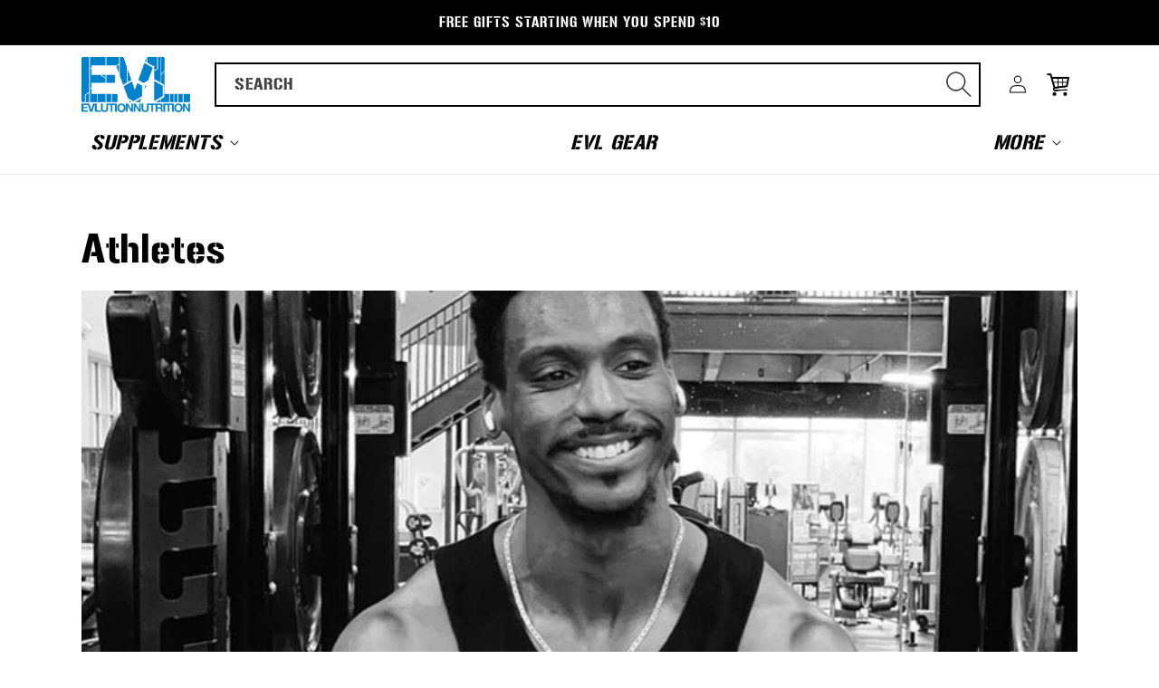

--- FILE ---
content_type: text/html
request_url: https://media.sezzle.com/shopify-app/assets/sezzle-modal-4.0.0.html
body_size: 6713
content:
<div id="sezzle-modal-container" role="dialog" aria-label="Sezzle Modal" aria-description="Learn more about Sezzle"><div class="sezzle-modal"><div><button role="button" aria-label="Close Sezzle Modal" class="close-sezzle-modal"></button></div><div class="sezzle-logo" title="Sezzle"></div><div id="sezzle-modal-core-content" class="sezzle-modal-content"></div></div></div><style>@import url(https://fonts.googleapis.com/css?family=Comfortaa);.sezzle-modal-open{bottom:0;left:0;position:fixed;right:0;top:0}.sezzle-checkout-modal-hidden{-webkit-font-smoothing:antialiased;height:100%;margin-top:0;-webkit-transition:all .4s ease;transition:all .4s ease;width:100%}@media screen and (min-width:0px) and (max-width:280px){.sezzle-checkout-modal-hidden{display:none}}.sezzle-checkout-modal-hidden .sezzle-modal{background-color:#fff;border-radius:10px;-webkit-box-shadow:0 10px 20px rgba(5,31,52,.19),0 6px 6px rgba(5,31,52,.2);box-shadow:0 10px 20px rgba(5,31,52,.19),0 6px 6px rgba(5,31,52,.2);-webkit-box-sizing:border-box;box-sizing:border-box;color:#382757;font-family:Comfortaa,Helvetica Neue,Helvetica,Arial,sans-serif;height:auto;left:50%;max-height:90%;max-width:95%;overflow:auto;padding:20px 0;position:absolute;top:50%;-webkit-transform:translate(-50%,-50%);transform:translate(-50%,-50%);width:304px}.sezzle-checkout-modal-hidden .sezzle-modal div button.close-sezzle-modal{background:0 0;border:none;-webkit-box-shadow:none;box-shadow:none;cursor:pointer;height:24px;opacity:.2;outline:0;padding:0;position:absolute;right:16px;top:16px;width:24px}.sezzle-checkout-modal-hidden .sezzle-modal div button.close-sezzle-modal:hover{opacity:1}.sezzle-checkout-modal-hidden .sezzle-modal div button.close-sezzle-modal:focus{opacity:.5}@media screen and (max-width:600px){.sezzle-checkout-modal-hidden .sezzle-modal div button.close-sezzle-modal{opacity:.8}.sezzle-checkout-modal-hidden .sezzle-modal div button.close-sezzle-modal:focus{opacity:1}}.sezzle-checkout-modal-hidden .sezzle-modal div button.close-sezzle-modal:before{background-color:#595959;content:" ";height:15px;left:10px;position:absolute;top:0;-webkit-transform:rotate(45deg);transform:rotate(45deg);width:2px}.sezzle-checkout-modal-hidden .sezzle-modal div button.close-sezzle-modal:after{background-color:#595959;content:" ";height:15px;left:10px;position:absolute;top:0;-webkit-transform:rotate(-45deg);transform:rotate(-45deg);width:2px}.sezzle-checkout-modal-hidden .sezzle-modal .sezzle-logo{background-image:url(https://media.sezzle.com/branding/2.0/Sezzle_Logo_FullColor.svg);background-repeat:no-repeat;display:block;height:24px;margin:10px auto 0;width:97px}.sezzle-checkout-modal-hidden .sezzle-modal .sezzle-modal-content{height:auto;padding:0 16px;text-align:center}.sezzle-checkout-modal-hidden .sezzle-modal .sezzle-modal-content .sezzle-header{-webkit-box-shadow:none;box-shadow:none;color:#382757;display:block;font-family:Comfortaa,Helvetica Neue,Helvetica,Arial,sans-serif;font-size:20px;font-style:normal;font-weight:700;height:auto;line-height:24px;margin-top:24px;text-align:center}.sezzle-checkout-modal-hidden .sezzle-modal .sezzle-modal-content .sezzle-row{color:#382757;font-size:16px;font-style:normal;font-weight:400;letter-spacing:-.3px;line-height:21px;margin:16px auto;text-align:center;width:95%}.sezzle-checkout-modal-hidden .sezzle-modal .sezzle-modal-content .sezzle-four-pay{-webkit-box-orient:vertical;-webkit-box-direction:normal;-webkit-box-align:center;-ms-flex-align:center;align-items:center;background:rgba(131,51,212,.05);border-radius:16px;display:-webkit-box;display:-ms-flexbox;display:flex;-ms-flex-direction:column;flex-direction:column}.sezzle-checkout-modal-hidden .sezzle-modal .sezzle-modal-content .sezzle-four-pay .sezzle-row{color:#382757;font-family:Comfortaa,Helvetica Neue,Helvetica,Arial,sans-serif;font-size:15px;font-style:normal;font-weight:700;line-height:16px;margin:16px 0 0;text-align:center}.sezzle-checkout-modal-hidden .sezzle-modal .sezzle-modal-content .sezzle-four-pay .sezzle-pie-area{-webkit-box-orient:horizontal;-webkit-box-direction:normal;-webkit-box-align:start;-ms-flex-align:start;align-items:flex-start;display:-webkit-box;display:-ms-flexbox;display:flex;-ms-flex-direction:row;flex-direction:row;padding:16px 8px}.sezzle-checkout-modal-hidden .sezzle-modal .sezzle-modal-content .sezzle-four-pay .sezzle-pie-area .due-today{-webkit-box-orient:vertical;-ms-flex-direction:column;flex-direction:column}.sezzle-checkout-modal-hidden .sezzle-modal .sezzle-modal-content .sezzle-four-pay .sezzle-pie-area .due-today,.sezzle-checkout-modal-hidden .sezzle-modal .sezzle-modal-content .sezzle-four-pay .sezzle-pie-area .future-payments{-webkit-box-direction:normal;-webkit-box-align:center;-ms-flex-align:center;align-items:center;background:#fff;border:1px solid #8333d4;border-radius:8px;display:-webkit-box;display:-ms-flexbox;display:flex;margin:0 4px;padding:12px}.sezzle-checkout-modal-hidden .sezzle-modal .sezzle-modal-content .sezzle-four-pay .sezzle-pie-area .future-payments{-webkit-box-orient:horizontal;-ms-flex-direction:row;flex-direction:row}.sezzle-checkout-modal-hidden .sezzle-modal .sezzle-modal-content .sezzle-four-pay .sezzle-pie-area .payment-item :first-child{padding:0 0 0 2px}.sezzle-checkout-modal-hidden .sezzle-modal .sezzle-modal-content .sezzle-four-pay .sezzle-pie-area .payment-item .breakdown-row{-webkit-box-orient:vertical;-webkit-box-direction:normal;-webkit-box-align:center;-ms-flex-align:center;align-items:center;display:-webkit-box;display:-ms-flexbox;display:flex;-ms-flex-direction:column;flex-direction:column;margin:0;padding:8px 0 0}.sezzle-checkout-modal-hidden .sezzle-modal .sezzle-modal-content .sezzle-four-pay .sezzle-pie-area .payment-item .breakdown-row .percentage{color:#8333d4;font-size:16px;font-style:normal;font-weight:600;line-height:20px;padding:8px;text-align:center}.sezzle-checkout-modal-hidden .sezzle-modal .sezzle-modal-content .sezzle-four-pay .sezzle-pie-area .payment-item .breakdown-row .due{color:#5e5e5e;font-size:13px;font-style:normal;font-weight:400;line-height:16px;text-align:center;width:100%}.sezzle-checkout-modal-hidden .sezzle-modal .sezzle-modal-content .sezzle-features{-webkit-box-orient:vertical;-webkit-box-direction:normal;-webkit-box-align:center;-ms-flex-align:center;align-items:center;display:-webkit-box;display:-ms-flexbox;display:flex;-ms-flex-direction:column;flex-direction:column;margin:8px}.sezzle-checkout-modal-hidden .sezzle-modal .sezzle-modal-content .sezzle-features .single-feature{color:#382757;font-size:17px;font-style:normal;font-weight:600;letter-spacing:-.3px;line-height:22px;margin:8px;text-align:center}.sezzle-checkout-modal-hidden .sezzle-modal .sezzle-modal-content .promo{color:#382757;font-size:14px}@media screen and (max-width:600px){.sezzle-checkout-modal-hidden .sezzle-modal .sezzle-modal-content .promo{font-size:12px}}.sezzle-checkout-modal-hidden .sezzle-modal .sezzle-modal-content .promo:first-letter{text-transform:capitalize}.sezzle-checkout-modal-hidden .sezzle-modal .sezzle-modal-content .promo a{color:#382757;text-decoration:underline}.sezzle-checkout-modal-hidden .sezzle-modal .sezzle-modal-content .promo a:visited{color:#037269}.sezzle-checkout-modal-hidden .sezzle-modal .sezzle-modal-content .promo a:hover{color:#af0fda}.sezzle-checkout-modal-hidden .sezzle-modal .sezzle-modal-content .terms{color:#5e5e5e;font-size:11px;font-style:normal;font-weight:400;line-height:13px;margin:8px 0 0;text-align:center}.sezzle-checkout-modal-hidden.long-term .sezzle-modal{background-image:none}.sezzle-checkout-modal-hidden.long-term .sezzle-modal .sezzle-logo{background-image:url(https://media.sezzle.com/branding/2.0/Sezzle_Logo_FullColor.svg);background-position:50%;background-repeat:no-repeat;height:26px;margin:30px auto;width:200px}.sezzle-checkout-modal-hidden.long-term .sezzle-modal .sezzle-modal-content{height:auto;text-align:center;width:auto}.sezzle-checkout-modal-hidden.long-term .sezzle-modal .sezzle-modal-content .sezzle-header{font-size:20px;line-height:25px;margin:20px auto}.sezzle-checkout-modal-hidden.long-term .sezzle-modal .sezzle-modal-content .sezzle-row{font-size:12px;line-height:16px;margin:10px auto;width:80%}.sezzle-checkout-modal-hidden.long-term .sezzle-modal .sezzle-modal-content .sezzle-row .mobile{display:block}.sezzle-checkout-modal-hidden.long-term .sezzle-modal .sezzle-modal-content .sezzle-row .mobile .just-select-sezzle-mobile{color:#382757;font-size:14px;font-weight:400;line-height:15px;margin:20px auto}.sezzle-checkout-modal-hidden.long-term .sezzle-modal .sezzle-modal-content .sezzle-row .mobile .just-select-sezzle-mobile div{display:inline}.sezzle-checkout-modal-hidden.long-term .sezzle-modal .sezzle-modal-content .sezzle-row .mobile .just-select-sezzle-mobile div .sezzle-logo{background-position:50%;background-repeat:no-repeat;display:inline-block;height:14px;margin:-2px 2px;width:56px}.sezzle-checkout-modal-hidden.long-term .sezzle-modal .sezzle-modal-content .sezzle-lt-payments{border:1px solid #e5e5e5;border-radius:5px;height:-webkit-fit-content;height:-moz-fit-content;height:fit-content;margin:20px auto;max-width:502px;padding:20px 0 0;width:90%}.sezzle-checkout-modal-hidden.long-term .sezzle-modal .sezzle-modal-content .sezzle-lt-payments .sezzle-lt-payment-header{font-size:12px;font-weight:700;line-height:5px}.sezzle-checkout-modal-hidden.long-term .sezzle-modal .sezzle-modal-content .sezzle-lt-payments .sezzle-lt-payment-header span{color:#8333d4;font-size:18px;line-height:5px}.sezzle-checkout-modal-hidden.long-term .sezzle-modal .sezzle-modal-content .sezzle-lt-payments .sezzle-lt-payment-options{border-bottom:1px solid #e5e5e5;font-size:12px;line-height:14px;margin:20px 20px 0;padding-bottom:20px}.sezzle-checkout-modal-hidden.long-term .sezzle-modal .sezzle-modal-content .sezzle-lt-payments .sezzle-lt-payment-options .plan{-webkit-box-pack:justify;-ms-flex-pack:justify;display:-webkit-box;display:-ms-flexbox;display:flex;justify-content:space-between}.sezzle-checkout-modal-hidden.long-term .sezzle-modal .sezzle-modal-content .sezzle-lt-payments .sezzle-lt-payment-options .plan .monthly-amount span{font-size:18px;line-height:22px}.sezzle-checkout-modal-hidden.long-term .sezzle-modal .sezzle-modal-content .sezzle-lt-payments .sezzle-lt-payment-options .plan-details{-webkit-box-pack:justify;-ms-flex-pack:justify;display:-webkit-box;display:-ms-flexbox;display:flex;justify-content:space-between}.sezzle-checkout-modal-hidden.long-term .sezzle-modal .sezzle-modal-content .sezzle-lt-payments .sezzle-lt-payment-options .plan-details .adjusted-total{color:#737373;display:inline;font-size:13px;text-align:left;width:30%}.sezzle-checkout-modal-hidden.long-term .sezzle-modal .sezzle-modal-content .sezzle-lt-payments .sezzle-lt-payment-options .plan-details .interest-amount{color:#737373;display:inline;font-size:13px;text-align:center;width:30%}.sezzle-checkout-modal-hidden.long-term .sezzle-modal .sezzle-modal-content .sezzle-lt-payments .sezzle-lt-payment-options .plan-details .sample-apr{color:#737373;display:inline;font-size:13px;text-align:right;width:30%}.sezzle-checkout-modal-hidden.long-term .sezzle-modal .sezzle-modal-content .sezzle-lt-payments:last-child{border:none}.sezzle-checkout-modal-hidden.long-term .sezzle-modal .sezzle-modal-content .details{font-size:12px;line-height:16px;margin:20px auto 30px;max-width:436px;width:80%}.sezzle-checkout-modal-hidden.long-term .sezzle-modal .sezzle-modal-content .terms{border-top:1px solid #e5e5e5;color:#737373;font-size:9px;line-height:13px;margin:10px auto 0;max-width:436px;padding:20px 0 0;text-align:left;width:80%}</style><script>var ModalUI;(()=>{"use strict";var e={d:(t,n)=>{for(var a in n)e.o(n,a)&&!e.o(t,a)&&Object.defineProperty(t,a,{enumerable:!0,get:n[a]})},o:(e,t)=>Object.prototype.hasOwnProperty.call(e,t),r:e=>{"undefined"!=typeof Symbol&&Symbol.toStringTag&&Object.defineProperty(e,Symbol.toStringTag,{value:"Module"}),Object.defineProperty(e,"__esModule",{value:!0})}},t={};function n(e){return n="function"==typeof Symbol&&"symbol"==typeof Symbol.iterator?function(e){return typeof e}:function(e){return e&&"function"==typeof Symbol&&e.constructor===Symbol&&e!==Symbol.prototype?"symbol":typeof e},n(e)}function a(e,t){for(var a=0;a<t.length;a++){var o=t[a];o.enumerable=o.enumerable||!1,o.configurable=!0,"value"in o&&(o.writable=!0),Object.defineProperty(e,(void 0,i=function(e,t){if("object"!==n(e)||null===e)return e;var a=e[Symbol.toPrimitive];if(void 0!==a){var o=a.call(e,"string");if("object"!==n(o))return o;throw new TypeError("@@toPrimitive must return a primitive value.")}return String(e)}(o.key),"symbol"===n(i)?i:String(i)),o)}var i}e.r(t),e.d(t,{load:()=>p});const o=function(){function e(){!function(e,t){if(!(e instanceof t))throw new TypeError("Cannot call a class as a function")}(this,e),this.init()}var t,n;return t=e,(n=[{key:"init",value:function(){this.Translation={en:{sezzleHeader:"Buy Now. Pay Later.",sezzleHeaderChild:"Select Sezzle as your payment method at checkout.",sezzleHeaderLt:"Make easy monthly",sezzleHeaderLtChild:"payments on your&nbsp;order",sezzleRowChild:"Split your order into 4 or more!",sezzleRowLtChild1:"Your total purchase will be split into&nbsp;payments,",sezzleRowLtChild2:"depending on the plan&nbsp;you&nbsp;choose.",pieAlt:"pie at",today:"Today",week:"Week",singleFeatureOptions:"Flexible payment options",singleFeatureCredit:"Build your credit with Sezzle*",singleFeatureTrusted:"Trusted by over 10 million consumers",sezzleLtPaymentHeader:"Sample payments for",perMonth:"per month",monthlyAmount:"/month",termLength:"months",adjustedTotal:"Total:",interest:"Interest:",sampleApr:"APR:",readApr:"A.P.R.",percent:"percent",justSelectSezzleLt1:"Just choose",justSelectSezzleLt2:"at&nbsp;checkout",details:"Provide a few pieces of information and get a real&nbsp;time approval decision. Checking&nbsp;eligibility will&nbsp;not affect your&nbsp;credit.",terms1:"* Sezzle Up is a free credit reporting program shoppers can opt into to have payments reported to credit bureaus.",terms2:"Subject to approval. First payment date and amount may fluctuate based on eligibility and time of merchant order completion.",termsLt:"Subject to credit approval. Rates from 5.99% - 29.99% APR; terms from 3 months – 48 months, which may vary by lender. 0% APR options may be available. APRs will vary depending on credit qualifications, loan amount, term, and lender. Minimum purchase is required.",trustedByLt:"Trusted by over <b>5 million</b> shoppers"},fr:{sezzleHeader:"Acheter maintenant. Payer plus tard.",sezzleHeaderChild:"Sélectionnez Sezzle comme mode de paiement lors du paiement.",sezzleHeaderLt:"Effectuez facilement des paiements",sezzleHeaderLtChild:"mensuels sur votre commande",sezzleRowChild:"Divisez votre paiement en 4 ou plus !",sezzleRowLtChild1:"Votre achat total sera divis&#233; en paiements,",sezzleRowLtChild2:"selon le plan que vous choisissez.",pieAlt:"graphique à secteurs à",today:"Aujourd'hui",week:"Semaine",singleFeatureOptions:"Options de paiement flexibles",singleFeatureCredit:"Construisez votre crédit avec Sezzle",singleFeatureTrusted:"Reconnu par plus de 10 millions de consommateurs",sezzleLtPaymentHeader:"Exemples de paiements pour",perMonth:"por mois",monthlyAmount:"/mois",termLength:"mois",adjustedTotal:"Totale:",interest:"Int&#233;r&#234ts:",sampleApr:"APR:",readApr:"A.P.R.",percent:"pour cent",justSelectSezzleLt1:"Vous n'avez qu' &#224; choisir",justSelectSezzleLt2:"au moment de r&#233;gler",details:"Fournissez quelques informations et obtenez une d&#233;cision d'approbation en temps r&#233;el. La v&#233;rification de l'&#233;ligibilit&#233; n'affectera pas votre cr&#233;dit.",terms1:"* Sezzle Up est un programme gratuit d'évaluation du crédit auquel les acheteurs peuvent opter pour que les paiements soient signalés aux bureaux de crédit.",terms2:"Soumis à l'approbation. La date et le montant du premier paiement peuvent varier en fonction de l'éligibilité et de l'heure à laquelle la commande du marchand est terminée.",termsLt:"Sous re&#769;serve de l'approbation du cre&#769;dit. Taux de 5,99% - 29,99% APR ; termes de 3 mois - 48 mois qui peuvent varier selon le pre&#770;teur. Un taux d'inte&#769;re&#770;t annuel de 0 % peuvent e&#770;tre disponibles. Les taux annuels varient en fonction des conditions de cre&#769dit, du montant du pre&#770;t, de la dure&#769;e et du pre&#770;teur. Un achat minimum est requis.",trustedByLt:"Avec la confiance de <b>5 millions</b> d'acheteurs"},es:{sezzleHeader:"Comprar ahora. Paga después.",sezzleHeaderChild:"Seleccione Sezzle como su método de pago al finalizar la compra.",sezzleHeaderLt:"Realice pagos mensuales",sezzleHeaderLtChild:"sencillos en su pedido",sezzleRowChild:"¡Divida su pedido en 4 o más!",sezzleRowLtChild1:"Su compra total se dividira&#769; en pagos,",sezzleRowLtChild2:"segu&#769;n el plan que elija.",pieAlt:"gráfico circular en",today:"Hoy",week:"Semana",singleFeatureOptions:"Opciones de pago flexibles",singleFeatureCredit:"Construya su crédito con Sezzle*",singleFeatureTrusted:"Con la confianza de más de 10 millones de consumidores",sezzleLtPaymentHeader:"Pagos de muestra por",perMonth:"por mes",monthlyAmount:"/mes",termLength:"meses",adjustedTotal:"Total:",interest:"Intere&#769;s:",sampleApr:"TAE:",readApr:"T.A.E.",percent:"por ciento",justSelectSezzleLt1:"Solo elige",justSelectSezzleLt2:"al finalizar la compra",details:"Proporcione algunos datos y obtenga una decisio&#769;n de aprobacio&#769;n en tiempo real. Verificar la elegibilidad no afectara&#769; su cre&#769;dito.",terms1:"* Sezzle Up es un programa gratuito de informes de crédito que los compradores pueden optar por informar sobre los pagos a las agencias de crédito.",terms2:"Sujeto a aprobación. La fecha y el monto del primer pago pueden variar según la elegibilidad y el momento en que se completó el pedido del comerciante.",termsLt:"Sujeto a aprobacio&#769;n de cre&#769;dito. Tipos del 5,99% al 29,99% TAE; plazos de 3 a 48 meses y pueden variar segu&#769;n el prestamista. Las opciones de 0% TAE pueden esta&#769; disponibles. Las TAE vari&#769;an en funcio&#769;n de las calificaciones crediticias, el importe del pre&#769;stamo, el plazo y el prestamista. Se requiere una compra mi&#769;nima.",trustedBy:"Con la confianza de ma&#769;s de <b>5 millones</b> de compradores"}}}},{key:"get",value:function(e){return this.Translation[e]}}])&&a(t.prototype,n),Object.defineProperty(t,"prototype",{writable:!1}),e}();function i(e){return i="function"==typeof Symbol&&"symbol"==typeof Symbol.iterator?function(e){return typeof e}:function(e){return e&&"function"==typeof Symbol&&e.constructor===Symbol&&e!==Symbol.prototype?"symbol":typeof e},i(e)}function r(e,t){for(var n=0;n<t.length;n++){var a=t[n];a.enumerable=a.enumerable||!1,a.configurable=!0,"value"in a&&(a.writable=!0),Object.defineProperty(e,(void 0,o=function(e,t){if("object"!==i(e)||null===e)return e;var n=e[Symbol.toPrimitive];if(void 0!==n){var a=n.call(e,"string");if("object"!==i(a))return a;throw new TypeError("@@toPrimitive must return a primitive value.")}return String(e)}(a.key),"symbol"===i(o)?o:String(o)),a)}var o}const s=function(){function e(t){!function(e,t){if(!(e instanceof t))throw new TypeError("Cannot call a class as a function")}(this,e),this.language=t}var t,n;return t=e,(n=[{key:"getContent",value:function(){var e=(new o).get(this.language);return'\n        <header class="sezzle-header">'.concat(e.sezzleHeader,'</header>\n        <p class="sezzle-row">').concat(e.sezzleHeaderChild,'</p>\n\n        <div class="sezzle-four-pay">\n            <p class="sezzle-row">').concat(e.sezzleRowChild,'</p>\n            <div class="sezzle-pie-area">\n                <div class="due-today">\n                    <div class="payment-item">\n                        <div title="').concat(e.pieAlt,' 25%">\n                            <svg width="40" height="40" viewBox="0 0 40 40" fill="none" xmlns="http://www.w3.org/2000/svg">\n                                <path d="M40 20C40 31.0457 31.0457 40 20 40C8.9543 40 0 31.0457 0 20C0 8.9543 8.9543 0 20 0C31.0457 0 40 8.9543 40 20ZM10 20C10 25.5228 14.4772 30 20 30C25.5228 30 30 25.5228 30 20C30 14.4772 25.5228 10 20 10C14.4772 10 10 14.4772 10 20Z" fill="#8333D4" fill-opacity="0.05"/>\n                                <path d="M20 -7.62939e-05C22.6264 -7.64088e-05 25.2272 0.51724 27.6537 1.52233C30.0802 2.52743 32.285 4.00062 34.1421 5.85779C35.9993 7.71496 37.4725 9.91974 38.4776 12.3463C39.4827 14.7728 40 17.3735 40 19.9999L30 19.9999C30 18.6867 29.7413 17.3863 29.2388 16.1731C28.7362 14.9598 27.9997 13.8574 27.0711 12.9289C26.1425 12.0003 25.0401 11.2637 23.8268 10.7611C22.6136 10.2586 21.3132 9.99992 20 9.99992L20 -7.62939e-05Z" fill="#8333D4"/>\n                                <path d="M40 19.9999C40 22.7613 37.7614 24.9998 35 24.9998C32.2386 24.9998 30 22.7613 30 19.9999C30 17.2385 32.2386 14.9998 35 14.9998C37.7614 14.9998 40 17.2385 40 19.9999Z" fill="#8333D4"/>\n                                <circle cx="35" cy="20" r="5" fill="#8333D4"/>\n                            </svg>\n                        </div>\n                        <p class="breakdown-row">\n                            <span class="percentage">25%</span>\n                            <span class="due">').concat(e.today,'</span>\n                        </p>\n                    </div>\n                </div>\n                <div class="future-payments">            \n                    <div class="payment-item">\n                        <div title="').concat(e.pieAlt,' 50%">\n                            <svg width="40" height="40" viewBox="0 0 40 40" fill="none" xmlns="http://www.w3.org/2000/svg">\n                                <path d="M40 20C40 31.0457 31.0457 40 20 40C8.9543 40 0 31.0457 0 20C0 8.9543 8.9543 0 20 0C31.0457 0 40 8.9543 40 20ZM10 20C10 25.5228 14.4772 30 20 30C25.5228 30 30 25.5228 30 20C30 14.4772 25.5228 10 20 10C14.4772 10 10 14.4772 10 20Z" fill="#8333D4" fill-opacity="0.05"/>\n                                <path fill-rule="evenodd" clip-rule="evenodd" d="M40 20C40 31.0457 31.0457 40 20 40C17.2386 40 15 37.7614 15 35C15 32.2386 17.2386 30 20 30C25.5228 30 30 25.5228 30 20C30 14.4772 25.5228 10 20 10V0C31.0457 0 40 8.9543 40 20Z" fill="#8333D4"/>\n                            </svg>                        \n                        </div>\n                        <p class="breakdown-row">\n                            <span class="percentage">25%</span>\n                            <span class="due">').concat(e.week,' 2</span>\n                        </p>\n                    </div>\n                    <div class="payment-item">\n                        <div title="').concat(e.pieAlt,' 75%">\n                            <svg width="40" height="40" viewBox="0 0 40 40" fill="none" xmlns="http://www.w3.org/2000/svg">\n                                <path d="M40 20C40 31.0457 31.0457 40 20 40C8.9543 40 0 31.0457 0 20C0 8.9543 8.9543 0 20 0C31.0457 0 40 8.9543 40 20ZM10 20C10 25.5228 14.4772 30 20 30C25.5228 30 30 25.5228 30 20C30 14.4772 25.5228 10 20 10C14.4772 10 10 14.4772 10 20Z" fill="#8333D4" fill-opacity="0.05"/>\n                                <path d="M20 -8.74228e-07C23.9556 -1.04713e-06 27.8224 1.17298 31.1114 3.37061C34.4004 5.56824 36.9638 8.69181 38.4776 12.3463C39.9913 16.0009 40.3874 20.0222 39.6157 23.9018C38.844 27.7814 36.9392 31.3451 34.1421 34.1421C31.3451 36.9392 27.7814 38.844 23.9018 39.6157C20.0222 40.3874 16.0009 39.9913 12.3463 38.4776C8.69181 36.9638 5.56824 34.4004 3.37061 31.1114C1.17298 27.8224 -7.48492e-07 23.9556 -8.74228e-07 20L10 20C10 21.9778 10.5865 23.9112 11.6853 25.5557C12.7841 27.2002 14.3459 28.4819 16.1732 29.2388C18.0004 29.9957 20.0111 30.1937 21.9509 29.8079C23.8907 29.422 25.6725 28.4696 27.0711 27.0711C28.4696 25.6725 29.422 23.8907 29.8079 21.9509C30.1937 20.0111 29.9957 18.0004 29.2388 16.1732C28.4819 14.3459 27.2002 12.7841 25.5557 11.6853C23.9112 10.5865 21.9778 10 20 10L20 -8.74228e-07Z" fill="#8333D4"/>\n                                <path d="M10 20C10 22.7614 7.76142 25 5 25C2.23858 25 -8.74228e-07 22.7614 -8.74228e-07 20C-8.74228e-07 17.2386 2.23858 15 5 15C7.76142 15 10 17.2386 10 20Z" fill="#8333D4"/>\n                                <circle cx="5" cy="20" r="5" fill="#8333D4"/>\n                            </svg>\n                        </div>\n                        <p class="breakdown-row">\n                            <span class="percentage">25%</span>\n                            <span class="due">').concat(e.week,' 4</span>\n                        </p>\n                    </div>\n                    <div class="payment-item">\n                        <div title="').concat(e.pieAlt,' 100%">\n                            <svg width="40" height="40" viewBox="0 0 40 40" fill="none" xmlns="http://www.w3.org/2000/svg">\n                                <path d="M40 20C40 31.0457 31.0457 40 20 40C8.9543 40 0 31.0457 0 20C0 8.9543 8.9543 0 20 0C31.0457 0 40 8.9543 40 20ZM10 20C10 25.5228 14.4772 30 20 30C25.5228 30 30 25.5228 30 20C30 14.4772 25.5228 10 20 10C14.4772 10 10 14.4772 10 20Z" fill="#8333D4"/>\n                            </svg>\n                        </div>\n                        <p class="breakdown-row">\n                            <span class="percentage">25%</span>\n                            <span class="due">').concat(e.week,' 6</span>\n                        </p>\n                    </div>\n                </div>\n            </div>\n        </div>\n\n        <div class="sezzle-features">\n            <p class="single-feature">').concat(e.singleFeatureCredit,'</p>\n            <p class="single-feature">').concat(e.singleFeatureOptions,'</p>\n            <p class="single-feature">').concat(e.singleFeatureTrusted,'</p>\n        </div>\n\n        <p class="terms">').concat(e.terms1,'</p>\n        <p class="terms">').concat(e.terms2,"</p>\n        ")}}])&&r(t.prototype,n),Object.defineProperty(t,"prototype",{writable:!1}),e}();function l(e){return l="function"==typeof Symbol&&"symbol"==typeof Symbol.iterator?function(e){return typeof e}:function(e){return e&&"function"==typeof Symbol&&e.constructor===Symbol&&e!==Symbol.prototype?"symbol":typeof e},l(e)}function c(e,t){for(var n=0;n<t.length;n++){var a=t[n];a.enumerable=a.enumerable||!1,a.configurable=!0,"value"in a&&(a.writable=!0),Object.defineProperty(e,(void 0,o=function(e,t){if("object"!==l(e)||null===e)return e;var n=e[Symbol.toPrimitive];if(void 0!==n){var a=n.call(e,"string");if("object"!==l(a))return a;throw new TypeError("@@toPrimitive must return a primitive value.")}return String(e)}(a.key),"symbol"===l(o)?o:String(o)),a)}var o}const d=function(){function e(t,n){!function(e,t){if(!(e instanceof t))throw new TypeError("Cannot call a class as a function")}(this,e),this.language=t,this.longTermPayment=n}var t,n;return t=e,(n=[{key:"getPaymentTermDivs",value:function(e){var t=this.longTermPayment.paymentTerms,n="";return t.forEach((function(t){n=n.concat('\n                <div class="sezzle-lt-payment-options">\n                    <div class="plan">\n                        <div class="monthly-amount">\n\t\t\t\t\t\t\t<span>'.concat(t.monthlyPayment,'</span>\n\t\t\t\t\t\t\t<span aria-label="').concat(e.perMonth,'">\n\t\t\t\t\t\t\t\t<span aria-hidden="true">').concat(e.monthlyAmount,'<sup>*</sup></span>\n\t\t\t\t\t\t\t</span>\n\t\t\t\t\t\t</div>\n                        <div class="term-length">').concat(t.durationInMonths," ").concat(e.termLength,'</div>\n                    </div>\n                    <div class="plan-details">\n                        <div class="adjusted-total">').concat(e.adjustedTotal," <span>").concat(t.totalAmount,'</span></div>\n                        <div class="interest-amount">').concat(e.interest," ").concat(t.totalInterest,'</div>\n                        <div class="sample-apr">\n\t\t\t\t\t\t\t<span aria-label="').concat(e.readApr," ").concat(t.apr," ").concat(e.percent,'">\n\t\t\t\t\t\t\t\t<span aria-hidden="true">').concat(e.sampleApr,'</span>\n\t\t\t\t\t\t\t\t<span aria-hidden="true">').concat(t.apr,"%</span>\n\t\t\t\t\t\t\t</span>\n\t\t\t\t\t\t</div>\n                    </div>\n                </div>\n            "))})),n}},{key:"getContent",value:function(){var e=(new o).get(this.language);return'<header  class="sezzle-header">'.concat(e.sezzleHeaderLt,'\n                    <div class="header-mobile">').concat(e.sezzleHeaderLtChild,'</div>\n                </header>\n                <div  class="sezzle-row">\n                    <div class="mobile">').concat(e.sezzleRowLtChild1," ").concat(e.sezzleRowLtChild2,'</div>\n                </div>\n                <div class="sezzle-lt-payments">\n                    <div class="sezzle-lt-payment-header">').concat(e.sezzleLtPaymentHeader," <span>").concat(this.longTermPayment.productPrice,"</span></div>\n                    ").concat(this.getPaymentTermDivs(e),'\n                </div>\n                <div class="sezzle-row">').concat(e.trustedByLt,'</div>\n                <div class="sezzle-row">\n                    <div class="mobile">\n\t\t\t\t\t\t<div class="just-select-sezzle-mobile">\n\t\t\t\t\t\t\t<div>').concat(e.justSelectSezzleLt1,' <div class="sezzle-logo" title="Sezzle"></div> </div>\n\t\t\t\t\t\t\t<div>').concat(e.justSelectSezzleLt2,'</div>\n\t\t\t\t\t\t</div>\n\t\t\t\t\t</div>\n                </div>\n                <div class="details">').concat(e.details,'</div>\n                <div class="terms"> <sup>*</sup>').concat(e.termsLt,"</div>")}}])&&c(t.prototype,n),Object.defineProperty(t,"prototype",{writable:!1}),e}();function p(){var e=document.modalLanguage||"en",t=document.getElementById("sezzle-modal-container");document.longTermPayment?(t.className="sezzle-checkout-modal-hidden long-term",function(e){u(new d(e,document.longTermPayment).getContent())}(e)):(t.className="sezzle-checkout-modal-hidden",function(e){u(new s(e).getContent())}(e))}function u(e){document.getElementById("sezzle-modal-core-content").innerHTML=e}ModalUI=t})();</script>

--- FILE ---
content_type: text/css
request_url: https://www.evlnutrition.com/cdn/shop/t/189/assets/custom.css?v=171186656297080065451742998279
body_size: 5544
content:
/** Shopify CDN: Minification failed

Line 250:8 Unexpected "{"
Line 250:9 Expected identifier but found "%"
Line 251:8 Unexpected "{"
Line 251:9 Expected identifier but found "%"
Line 256:8 Unexpected "{"
Line 256:9 Expected identifier but found "%"
Line 257:8 Unexpected "{"
Line 257:9 Expected identifier but found "%"
Line 322:8 Unexpected "{"
Line 322:9 Expected identifier but found "%"
... and 2 more hidden warnings

**/
en an/*
* Layout
* Skeleton V1.2
* Copyright 2011, Dave Gamache
* www.getskeleton.com
* Free to use under the MIT license.
* http://www.opensource.org/licenses/mit-license.php
* 6/20/2012
*/
/* Table of Contents
==================================================
    #Base 960 Grid
    #Tablet (Portrait)
    #Mobile (Portrait)
    #Mobile (Landscape)
    #Clearing
    #Media Queries */

/* #Base 1200 Grid
================================================== */    

    .container                                  { position: relative; width: 1200px; margin: 0 auto; padding: 0;}

    .column, .columns                           { float: left; display: inline; margin-left: 10px; margin-right: 10px; box-sizing: content-box}

    .row                                        { margin-bottom: 20px; }

    .container.full-width {
      width: 100%;
    }

    /* Nested Column Classes */
    .column.alpha, .columns.alpha               { margin-left: 0; }
    .column.omega, .columns.omega               { margin-right: 0; }

    /* Base Grid */
    .container .one.column                      { width: 55px;  }
    .container .two.columns                     { width: 130px; }
    .container .three.columns                   { width: 205px; }
    .container .four.columns                    { width: 280px; }
    .container .five.columns                    { width: 355px; }
    .container .six.columns                     { width: 430px; }
    .container .seven.columns                   { width: 505px; }
    .container .eight.columns                   { width: 580px; }
    .container .nine.columns                    { width: 655px; }
    .container .ten.columns                     { width: 730px; }
    .container .eleven.columns                  { width: 805px; }
    .container .twelve.columns                  { width: 880px; }
    .container .thirteen.columns                { width: 955px; }
    .container .fourteen.columns                { width: 1030px; }
    .container .fifteen.columns                 { width: 1105px; }
    .container .sixteen.columns                 { width: 1180px; }

    .container .one-third.column                { width: 380px; }
    .container .two-thirds.column               { width: 780px; }
    .container .one-fifth.column                { width: 220px; }
    .container .one-sixth.column                { width: 180px; }
    .container .one-seventh.column              { width: 151px; }



    /* Offsets */
    .container .offset-by-one                   { padding-left: 75px;  }
    .container .offset-by-two                   { padding-left: 150px; }
    .container .offset-by-three                 { padding-left: 225px; }
    .container .offset-by-four                  { padding-left: 300px; }
    .container .offset-by-five                  { padding-left: 375px; }
    .container .offset-by-six                   { padding-left: 450px; }
    .container .offset-by-seven                 { padding-left: 525px; }
    .container .offset-by-eight                 { padding-left: 600px; }
    .container .offset-by-nine                  { padding-left: 675px; }
    .container .offset-by-ten                   { padding-left: 750px; }
    .container .offset-by-eleven                { padding-left: 825px; }
    .container .offset-by-twelve                { padding-left: 900px; }
    .container .offset-by-thirteen              { padding-left: 975px; }
    .container .offset-by-fourteen              { padding-left: 1050px; }
    .container .offset-by-fifteen               { padding-left: 1125px; }

/* #Base 960 Grid
================================================== */
  
  @media only screen and (min-width: 1200px ) and (max-width: 2561px) { 
    


    
  } 


/*  */

  @media only screen and (min-width: 960px) and (max-width: 1199px) {
    .container                                  { position: relative; width: 960px; margin: 0 auto; padding: 0; }
    .container .column,
    .container .columns                         { float: left; display: inline; margin-left: 10px; margin-right: 10px; }
    .row                                        { margin-bottom: 20px; }

    /* Nested Column Classes */
    .column.alpha, .columns.alpha               { margin-left: 0; }
    .column.omega, .columns.omega               { margin-right: 0; }

    /* Base Grid */
    .container .one.column,
    .container .one.columns                     { width: 40px;  }
    .container .two.columns                     { width: 100px; }
    .container .three.columns                   { width: 160px; }
    .container .four.columns                    { width: 220px; }
    .container .five.columns                    { width: 280px; }
    .container .six.columns                     { width: 340px; }
    .container .seven.columns                   { width: 400px; }
    .container .eight.columns                   { width: 460px; }
    .container .nine.columns                    { width: 520px; }
    .container .ten.columns                     { width: 580px; }
    .container .eleven.columns                  { width: 640px; }
    .container .twelve.columns                  { width: 700px; }
    .container .thirteen.columns                { width: 760px; }
    .container .fourteen.columns                { width: 820px; }
    .container .fifteen.columns                 { width: 880px; }
    .container .sixteen.columns                 { width: 940px; }

    .container .one-third.column                { width: 300px; }
    .container .two-thirds.column               { width: 620px; }
    .container .one-fifth.column                { width: 172px; }
    .container .one-sixth.column                { width: 140px; }
    .container .one-seventh.column              { width: 117px; }

    /* Offsets */
    .container .offset-by-one                   { padding-left: 60px;  }
    .container .offset-by-two                   { padding-left: 120px; }
    .container .offset-by-three                 { padding-left: 180px; }
    .container .offset-by-four                  { padding-left: 240px; }
    .container .offset-by-five                  { padding-left: 300px; }
    .container .offset-by-six                   { padding-left: 360px; }
    .container .offset-by-seven                 { padding-left: 420px; }
    .container .offset-by-eight                 { padding-left: 480px; }
    .container .offset-by-nine                  { padding-left: 540px; }
    .container .offset-by-ten                   { padding-left: 600px; }
    .container .offset-by-eleven                { padding-left: 660px; }
    .container .offset-by-twelve                { padding-left: 720px; }
    .container .offset-by-thirteen              { padding-left: 780px; }
    .container .offset-by-fourteen              { padding-left: 840px; }
    .container .offset-by-fifteen               { padding-left: 900px; }
  }


/* #Tablet (Portrait)
================================================== */

    /* Note: Design for a width of 768px */

    @media only screen and (min-width: 768px) and (max-width: 959px) {
        .container                                  { width: 768px; }
        .container .column,
        .container .columns                         { margin-left: 10px; margin-right: 10px;  }
        .column.alpha, .columns.alpha               { margin-left: 0; margin-right: 10px; }
        .column.omega, .columns.omega               { margin-right: 0; margin-left: 10px; }
        .alpha.omega                                { margin-left: 0; margin-right: 0; }

        .container .one.column,
        .container .one.columns                     { width: 28px; }
        .container .two.columns                     { width: 76px; }
        .container .three.columns                   { width: 124px; }
        .container .four.columns                    { width: 172px; }
        .container .five.columns                    { width: 220px; }
        .container .six.columns                     { width: 268px; }
        .container .seven.columns                   { width: 316px; }
        .container .eight.columns                   { width: 364px; }
        .container .nine.columns                    { width: 412px; }
        .container .ten.columns                     { width: 460px; }
        .container .eleven.columns                  { width: 508px; }
        .container .twelve.columns                  { width: 556px; }
        .container .thirteen.columns                { width: 604px; }
        .container .fourteen.columns                { width: 652px; }
        .container .fifteen.columns                 { width: 700px; }
        .container .sixteen.columns                 { width: 748px; }

        .container .one-third.column                { width: 236px; }
        .container .two-thirds.column               { width: 492px; }
        .container .one-fifth.column                { width: 133px; }
        .container .one-sixth.column                { width: 108px; }
        .container .one-seventh.column              { width: 89px; }

        /* Offsets */
        .container .offset-by-one                   { padding-left: 48px; }
        .container .offset-by-two                   { padding-left: 96px; }
        .container .offset-by-three                 { padding-left: 144px; }
        .container .offset-by-four                  { padding-left: 192px; }
        .container .offset-by-five                  { padding-left: 240px; }
        .container .offset-by-six                   { padding-left: 288px; }
        .container .offset-by-seven                 { padding-left: 336px; }
        .container .offset-by-eight                 { padding-left: 384px; }
        .container .offset-by-nine                  { padding-left: 432px; }
        .container .offset-by-ten                   { padding-left: 480px; }
        .container .offset-by-eleven                { padding-left: 528px; }
        .container .offset-by-twelve                { padding-left: 576px; }
        .container .offset-by-thirteen              { padding-left: 624px; }
        .container .offset-by-fourteen              { padding-left: 672px; }
        .container .offset-by-fifteen               { padding-left: 720px; }
    }


/*  #Mobile (Portrait)
================================================== */

    /* Note: Design for a width of 320px */

    @media only screen and (max-width: 768px) {
        .container { width: 300px; }
        .container .columns,
        .container .column { margin: 0; }

        .container .one.column,
        .container .one.columns,
        .container .two.columns,
        .container .three.columns,
        .container .four.columns,
        .container .five.columns,
        .container .six.columns,
        .container .seven.columns,
        .container .eight.columns,
        .container .nine.columns,
        .container .ten.columns,
        .container .eleven.columns,
        .container .twelve.columns,
        .container .thirteen.columns,
        .container .fourteen.columns,
        .container .fifteen.columns,
        .container .sixteen.columns,
        .container .one-third.column,
        .container .two-thirds.column,
        .container .one-fifth.column,
        .container .one-sixth.column,
        .container .one-seventh.column  { width: 300px; }

        {% comment %}
        {% if settings.mobile_products_per_row == "2" %}
          .container .thumbnail.even, .container .thumbnail.odd  { width: 140px !important; }
          .container div.thumbnail.even  { clear: left }
          .container div.thumbnail.odd  { margin-left: 20px }
          br.product_clear { display: none }
        {% endif %}
        {% endcomment %}
      
      .container .thumbnail.even, .container .thumbnail.odd  { width: 140px !important; }
      .container div.thumbnail.even  { clear: left }
      .container div.thumbnail.odd  { margin-left: 20px }
      br.product_clear { display: none }

      .collection-template-section .purchase {
        display: block !important;
        width: 87%;
      }
      
        /* Offsets */
        .container .offset-by-one,
        .container .offset-by-two,
        .container .offset-by-three,
        .container .offset-by-four,
        .container .offset-by-five,
        .container .offset-by-six,
        .container .offset-by-seven,
        .container .offset-by-eight,
        .container .offset-by-nine,
        .container .offset-by-ten,
        .container .offset-by-eleven,
        .container .offset-by-twelve,
        .container .offset-by-thirteen,
        .container .offset-by-fourteen,
        .container .offset-by-fifteen { padding-left: 0; }

    }


/* #Mobile (Landscape)
================================================== */

    /* Note: Design for a width of 480px */

    @media only screen and (min-width: 480px) and (max-width: 768px) {
        .container { width: 420px; }
        .container .columns,
        .container .column { margin: 0; }

        .container .one.column,
        .container .one.columns,
        .container .two.columns,
        .container .three.columns,
        .container .four.columns,
        .container .five.columns,
        .container .six.columns,
        .container .seven.columns,
        .container .eight.columns,
        .container .nine.columns,
        .container .ten.columns,
        .container .eleven.columns,
        .container .twelve.columns,
        .container .thirteen.columns,
        .container .fourteen.columns,
        .container .fifteen.columns,
        .container .sixteen.columns,
        .container .one-third.column,
        .container .two-thirds.column,
        .container .one-fifth.column,
        .container .one-sixth.column,
        .container .one-seventh.column { width: 420px; }

        {% if settings.mobile_products_per_row == "2" %}
          .container .thumbnail.even, .container .thumbnail.odd  { width: 200px !important; }
          .container div.thumbnail.even  { clear: left }
          .container div.thumbnail.odd  { margin-left: 20px }
          br.product_clear { display: none }
        {% endif %}
    }


@font-face {
  font-family: 'Gunplay';
  src: url('/cdn/shop/files/Gunplay-Regular_400.ttf') format("truetype");
  font-weight: normal;
  font-style: normal; 
}

.header-top {
  background: #0082ca;
  color: #FFF;
  display: none;
}

.header-top .col-wrapper {
  display: flex;
  justify-content: center;
  padding:4px 0;
}

.header-top .col-wrapper .col {
  padding: 5px 40px;
  border-left: solid 2px;
  font-family: Gunplay;
  font-size: 24px;
  text-transform: uppercase;
  display: flex;
  flex-direction: column;
  justify-content: center;
  text-align: center;
  line-height: 1.2;
}

.header-top .col-wrapper .col:first-of-type {
  border-left: none;
}

.header-top .col-wrapper .col span, .header-top .col-wrapper .col small {
  display: block;
}

.header-top .col-wrapper .col small {
  font-size: 17px;
}

.header {
  padding-top: 5px;
  padding-bottom: 5px;
}

.header.header--top-left {
  grid-template-areas: "heading search icons" "navigation navigation navigation";
  grid-template-columns: auto 1fr auto;
  padding-top: 5px;
  padding-bottom: 10px;
}

.header .header__search_form {
  grid-area: search;
  padding: 0 20px;
}

.header .header__search_form .search__input {
  box-shadow: 0 0 0 2px #000;
}

.search .field__label {
  font-family: 'Gunplay';
  text-transform: uppercase;
}

.header .header__search_form form.search {
  max-width: 100%;
}

body .search__button .icon {
  width: 30px;
  height: 30px;
}

.header__icon--cart img {
  width: 25px;
  max-width: 100%;
}

body .header:not(.header--middle-left) .header__inline-menu {
  margin-top: 0;
  text-align: center;
}

.header__inline-menu .list-menu__item {
  font-family: Gunplay;
  color: #000;
  text-transform: uppercase;
  font-style: italic;
  font-size: 20px;
}

.header__inline-menu .list-menu {
  justify-content: space-between;
  width: 100%;
  padding-left: 10px;
  padding-right: 10px;
}

.header .header__icon {
  max-width: 100%;
  margin-right: 0;
}

.index-guarantee .multicolumn-card__image-wrapper {
  width: 80px;
}

.index-banner .banner__media img {
  object-position: bottom center;
}

.index-guarantee .multicolumn-card__info {
  padding-top: 10px;
  padding-bottom: 10px;
}

.index-guarantee .multicolumn-card__info h3 {
  font-family: 'Gunplay';
  font-size: 20px;
  text-transform: uppercase;
  font-style: italic;
  color: #0082ca;
  line-height: 1;
}

.index-guarantee .multicolumn-card__info .rte {
  margin-top: 20px;
  font-family: 'Gunplay';
  line-height: 1.2;
  text-transform: uppercase;
  color: #000;
  font-style: italic;
}

header-drawer {
  grid-area: hamburger;
}

@media screen and (max-width: 989px) {
  .header.header--top-left {
    grid-template-areas: "hamburger heading icons" "search search search";
  }

  .header .header__search_form {
    padding: 0;
  }

  .header__icon--menu svg {
    width: 26px;
    height: 26px;
  }

  .header-top .col-wrapper {
    display: block;
    padding: 5px 0;
  }

  .header-top .col-wrapper .col {
    padding: 5px 10px;
    width: 100%;
    border: none;
    font-size: 14px;
    height: 40px;
  }

  .header-top .col-wrapper .col small {
    font-size: 12px;
  }
}

.title {
  font-family: 'Gunplay';
  font-style: italic;
  text-align: center;
  position: relative;
  margin-bottom: 40px;
  margin-top: 0;
}

.title:after {
  content: "";
  display: inline-block;
  position: absolute;
  bottom: 0;
  left: 50%;
  transform: translateX(-50%) translateY(100%) skew(305deg);
  width: 0;
  height: 0;
  border-style: solid;
  border-width: 20px 430px 0 0;
  border-color: #0082ca transparent transparent transparent;
}

.featured_collection.pre_workout {
  padding-top: 30px;
}

.featured_collection .title {
  text-align: center;
}

.featured_collection .slider-buttons {
  display: none;
}

.featured_collection .collection__view-all a:not(.link) {
  margin-top: 0;
}

.collection__view-all .button {
  font-family: 'Gunplay';
  text-transform: uppercase;
  font-size: 26px;
  font-style: italic;
  height: 50px;
  padding-top: 3px;
  background: linear-gradient(90deg, rgba(0,130,202,1) 0%, rgba(0,179,255,1) 50%, rgba(0,130,202,1) 100%);
  border: none;
  box-shadow: 0 0 19px 6px #afafaf;
}

.collection__view-all .button:before, .collection__view-all .button:after {
  display: none;
}

.cart-count-bubble {
  right: -5px;
  top: -5px;
  padding-top: 4px;
  left: auto;
}

.collection__title.title-wrapper {
  padding-top: 10px;
  margin-top: 0;
}

.collection-banner .banner__heading {
  text-transform: uppercase;
  font-family: Gunplay;
  font-style: italic;
  position: relative;
  line-height: 1;
}

.collection-banner .banner__heading:after {
  content: "";
  background-image: url(/cdn/shop/files/Untitled-4.png?v=1661315347);
  position: absolute;
  width: calc(100% + 80px);
  display: inline-block;
  height: 40px;
  background-repeat: no-repeat;
  background-position: center;
  background-size: contain;
  left: 50%;
  bottom: 0;
  transform: translate(-50%,100%);
}

.spr-badge-caption, .price .price-item, .product-grid .card .select select, .facets-container * {
  font-family: Gunplay;
  text-transform: uppercase;
  color: #000;
}

.spr-badge-caption {
  font-size: 12px;
}

#shopify-section-header {
  transition: linear .1s all;
  position: sticky;
/*   top: -90px; */
}

.shopify-section-header-sticky {
  transform: none;
}

.App {
  font-family: sans-serif;
  text-align: center;
  max-width: 800px;
  margin: 0 auto;
  -webkit-font-smoothing: antialiased;
  -moz-osx-font-smoothing: grayscale;
  padding: 0 0.625rem;
}

.dXWCyY {
  font-family: Gunplay !important;
  font-weight: 300 !important;
  text-transform: uppercase !important;
}

.irPtrP {
  font-family: inherit !important;
  margin: 15px 0 0px !important;
}

.MuiSvgIcon-root {
  width: 1.5em !important;
  height: 1.5em !important;
}

@media screen and (max-width: 1073px) {
  #shopify-section-header {
/*     top: -110px; */
  }
}

@media screen and (max-width: 989px) {
  #shopify-section-header {
/*     top: -50px; */
  }
}

@media screen and (max-width: 767px) {
  .title:after {
    border-width: 20px 300px 0 0;
  }
}

@media screen and (max-width: 749px) {
  .collection-banner .banner__content {
    position: absolute;
    top: 0;
    left: 0;
    right: 0;
    bottom: 0;
  }

  .collection-banner .banner__content .banner__box {
    background: none;
    text-align: center;
  }

  .collection-banner .banner__heading {
    color: #FFF;
    display: inline-block;
  }
}

.mb_40 {
  margin-bottom: 40px !important;
}

.template-page-about .title.h0 {
  font-size: 72px;
}

.template-page-about .h0, .template-page-about .h1, .template-page-about h3 {
  color: #0082ca;
  font-style: italic;
}

.template-page-about .title:after {
  border-color: #000 transparent transparent transparent;
}

.template-page-about .rich-text .rich-text__text {
  text-align: left;
  font-family: 'Gunplay';
  color: #000;
  font-size: 24px;
  line-height: 1.2;
}

.template-page-about .multicolumn-card .rte {
  font-family: 'Gunplay';
  line-height: 1.2;
  color: #000;
}

.collection-banner .banner__media.showMobile:before {
  padding: 0 !important;
}

.collection-banner .banner__media.showMobile img {
  position: relative;
  width: 100%;
  height: auto;
}

.showMobile {
  display:block;
}
@media screen and (min-width: 750px) {
  .showMobile {
    display: none !important;
  }
  .showDesktop {
    display: block !important;
  }
}

@media screen and (max-width: 749px) {
  .template-page-about .title.h0 {
    font-size: 48px;
  }
  
  .template-page-about .rich-text__wrapper {
    padding-left: 0;
    padding-right: 0;
  }

  .showDesktop {
    display: none !important;
  }
}

.showUltra{
  display:none !important;
}

@media screen and (min-width: 1441px) {

  .showUltra{
    display:block !important;
  }

}

@keyframes growProgressBar {
  0%{
      --pgPercentage: 0;
  }
  100% {
      --pgPercentage: var(--value);
  }
}

@property --pgPercentage {
  syntax: '<number>';
  inherits: false;
  initial-value: 0;
}

.evl-progress-bar {
  width:100%;
  max-width: 100%;
  margin:1rem auto;
  padding:1rem 0;
  border-bottom: 1px #eeeeee solid;
}
@media only screen and (min-width: 768px) {
  .evl-progress-bar {
      max-width:500px;
  }
}

.evl-progress-bar__wrap {
  display: grid;
  grid-template-columns: 1fr 1fr 1fr;
}

.evl-progress-bar__item {
  --fg: #369;
  --bg: #def;
  --pgPercentage: var(--value);
  animation: growProgressBar 1s 1 forwards;
  height: 75px;
  width: 75px;
  border-radius: 50%;
  display: flex;
  place-items: center;
  flex-direction: column;
  position: relative;
  background: radial-gradient(closest-side, white 80%, transparent 0 92%, white 0), conic-gradient(var(--fg) calc(var(--pgPercentage) * 1%), var(--bg) 0);
}


.evl-progress-bar__text {
  font-family: Gunplay;
  text-transform: uppercase;
  letter-spacing: 0;
  color: #000;
  display:block;
  text-align:center;
  font-size:13px;
}

.evl-progress-bar__price{
  text-transform: uppercase;
  letter-spacing: 0;
  color: #000;
  display:block;
  text-align:center;
  font-size:13px;
}

.evl-progress-bar__img {
  max-width: 35px;
  top: 50%;
  position: relative;
  transform: translateY(-50%);
}
.evl-progress-bar__title{
  text-align:center;
  text-transform: uppercase;
  margin:0 0 1rem;
  background-color:black;
  color:white;
  padding:.35rem 0;
}
[data-free-gift-status]{
  display:block;
  text-align:center;
  font-size:14px;
}
[data-free-gift]{
  place-content: center;
  place-items: center;
  display: flex;
  flex-direction: column;
  width:100%;
}
[data-away-from]{
  font-weight:bold;
  color:#0794e4;
}

.evl-progress-bar__item:after {
  content: "✅";
  height: 100%;
  width: 100%;
  display: block;
  z-index: 1;
  display: flex;
  place-items: center;
  justify-content: center;
  align-items: center;
  top: 50%;
  transform: translateY(-50%);
  opacity: 0;
  transition: opacity 2s ease;
}
.evl-progress-bar__item.finished:after {
  opacity: 1;
}





.free-gifts-modal {
  position: fixed; /* Stay in place */
  z-index: 9999;
  left: 0;
  top: 0;
  width: 100%; /* Full width */
  height: 100%; /* Full height */
  overflow: auto; /* Enable scroll if needed */
  background-color: rgb(0,0,0); /* Fallback color */
  background-color: rgba(0,0,0,0.4); /* Black w/ opacity */
}

.free-gifts-modal.hidden{
  display:none;
}

.free-gifts-modal-content{
  background-color: #fefefe;
  margin: 15% auto; /* 15% from the top and centered */
  padding: 20px;
  border: 1px solid #888;
  max-width: 425px;
  border-radius:8px;
  overflow:hidden;
  position:relative;
  width:95%;
}

.free-gifts-modal-img{
  max-width:100%;
  width:200px;
  display:block;
  margin:0 auto;
}

.free-gifts-modal-pricing-line{
  text-decoration: line-through;
}

.free-gifts-modal-message{
  text-align:center;
  display:block;
}

.free-gifts-modal-title{
  display:block;
  text-align:center;
  margin-bottom:1.5rem;
  text-transform: uppercase;
  font-weight:bold;
}

.free-gifts-modal-close{
  display:block;
  text-decoration: none;
  font-weight:bold;
  cursor:pointer;
  margin-left:auto;
  width:fit-content;
  font-weight:lighter;
  text-transform: uppercase;
  padding-top: 1rem;
  font-weight: bold;
  font-size: 1rem;
  text-decoration: underline;
}

.free-gifts-modal-content--wrap{
  display:flex;
  flex-direction: row;
}

@media only screen and (min-width: 768px ){
  .free-gifts-modal-content--wrap{
    flex-direction: row;
  }
}
    
.free-gifts-modal-select-wrap{
  flex-direction: column;
  display: grid;
  grid-template-columns: 1fr;
  grid-row-gap: 8px;
  overflow:hidden;
}

.free-gifts-modal-add-to-cart{
  background-color: #0082ca;
  color: white;
  text-transform: uppercase;
  font-weight: bold;
  outline: none;
  border: none;
  padding: 0.5rem 1rem;
  width: 100%;
  cursor:pointer;
  transition:background-color .3s ease;
}
.free-gifts-modal-add-to-cart:hover{
  background-color:#096699;
}

.free-gifts-modal-listing{
  padding:1rem; 
}


.free-gifts-modal-details-wrap{
  max-width:250px;
  margin:0 auto;
}


/*
* Layout
* Skeleton V1.2
* Copyright 2011, Dave Gamache
* www.getskeleton.com
* Free to use under the MIT license.
* http://www.opensource.org/licenses/mit-license.php
* 6/20/2012
*/
/* Table of Contents
==================================================
    #Base 960 Grid
    #Tablet (Portrait)
    #Mobile (Portrait)
    #Mobile (Landscape)
    #Clearing
    #Media Queries */
/* #Base 1200 Grid
================================================== */
.container {
  position: relative;
  width: 1200px;
  margin: 0 auto;
  padding: 0; }

.column, .columns {
  float: left;
  display: inline;
  margin-left: 10px;
  margin-right: 10px;
  box-sizing: content-box; }

.row {
  margin-bottom: 20px; }

.container.full-width {
  width: 100%; }

/* Nested Column Classes */
.column.alpha, .columns.alpha {
  margin-left: 0; }

.column.omega, .columns.omega {
  margin-right: 0; }

/* Base Grid */
.container .one.column {
  width: 55px; }

.container .two.columns {
  width: 130px; }

.container .three.columns {
  width: 205px; }

.container .four.columns {
  width: 280px; }

.container .five.columns {
  width: 355px; }

.container .six.columns {
  width: 430px; }

.container .seven.columns {
  width: 505px; }

.container .eight.columns {
  width: 580px; }

.container .nine.columns {
  width: 655px; }

.container .ten.columns {
  width: 730px; }

.container .eleven.columns {
  width: 805px; }

.container .twelve.columns {
  width: 880px; }

.container .thirteen.columns {
  width: 955px; }

.container .fourteen.columns {
  width: 1030px; }

.container .fifteen.columns {
  width: 1105px; }

.container .sixteen.columns {
  width: 1180px; }

.container .one-third.column {
  width: 380px; }

.container .two-thirds.column {
  width: 780px; }

.container .one-fifth.column {
  width: 220px; }

.container .one-sixth.column {
  width: 180px; }

.container .one-seventh.column {
  width: 151px; }

/* Offsets */
.container .offset-by-one {
  padding-left: 75px; }

.container .offset-by-two {
  padding-left: 150px; }

.container .offset-by-three {
  padding-left: 225px; }

.container .offset-by-four {
  padding-left: 300px; }

.container .offset-by-five {
  padding-left: 375px; }

.container .offset-by-six {
  padding-left: 450px; }

.container .offset-by-seven {
  padding-left: 525px; }

.container .offset-by-eight {
  padding-left: 600px; }

.container .offset-by-nine {
  padding-left: 675px; }

.container .offset-by-ten {
  padding-left: 750px; }

.container .offset-by-eleven {
  padding-left: 825px; }

.container .offset-by-twelve {
  padding-left: 900px; }

.container .offset-by-thirteen {
  padding-left: 975px; }

.container .offset-by-fourteen {
  padding-left: 1050px; }

.container .offset-by-fifteen {
  padding-left: 1125px; }

/* #Base 960 Grid
================================================== */
/*  */
@media only screen and (min-width: 960px) and (max-width: 1199px) {
  .container {
    position: relative;
    width: 960px;
    margin: 0 auto;
    padding: 0; }

  .container .column,
  .container .columns {
    float: left;
    display: inline;
    margin-left: 10px;
    margin-right: 10px; }

  .row {
    margin-bottom: 20px; }

  /* Nested Column Classes */
  .column.alpha, .columns.alpha {
    margin-left: 0; }

  .column.omega, .columns.omega {
    margin-right: 0; }

  /* Base Grid */
  .container .one.column,
  .container .one.columns {
    width: 40px; }

  .container .two.columns {
    width: 100px; }

  .container .three.columns {
    width: 160px; }

  .container .four.columns {
    width: 220px; }

  .container .five.columns {
    width: 280px; }

  .container .six.columns {
    width: 340px; }

  .container .seven.columns {
    width: 400px; }

  .container .eight.columns {
    width: 460px; }

  .container .nine.columns {
    width: 520px; }

  .container .ten.columns {
    width: 580px; }

  .container .eleven.columns {
    width: 640px; }

  .container .twelve.columns {
    width: 700px; }

  .container .thirteen.columns {
    width: 760px; }

  .container .fourteen.columns {
    width: 820px; }

  .container .fifteen.columns {
    width: 880px; }

  .container .sixteen.columns {
    width: 940px; }

  .container .one-third.column {
    width: 300px; }

  .container .two-thirds.column {
    width: 620px; }

  .container .one-fifth.column {
    width: 172px; }

  .container .one-sixth.column {
    width: 140px; }

  .container .one-seventh.column {
    width: 117px; }

  /* Offsets */
  .container .offset-by-one {
    padding-left: 60px; }

  .container .offset-by-two {
    padding-left: 120px; }

  .container .offset-by-three {
    padding-left: 180px; }

  .container .offset-by-four {
    padding-left: 240px; }

  .container .offset-by-five {
    padding-left: 300px; }

  .container .offset-by-six {
    padding-left: 360px; }

  .container .offset-by-seven {
    padding-left: 420px; }

  .container .offset-by-eight {
    padding-left: 480px; }

  .container .offset-by-nine {
    padding-left: 540px; }

  .container .offset-by-ten {
    padding-left: 600px; }

  .container .offset-by-eleven {
    padding-left: 660px; }

  .container .offset-by-twelve {
    padding-left: 720px; }

  .container .offset-by-thirteen {
    padding-left: 780px; }

  .container .offset-by-fourteen {
    padding-left: 840px; }

  .container .offset-by-fifteen {
    padding-left: 900px; } }
/* #Tablet (Portrait)
================================================== */
/* Note: Design for a width of 768px */
@media only screen and (min-width: 768px) and (max-width: 959px) {
  .container {
    width: 768px; }

  .container .column,
  .container .columns {
    margin-left: 10px;
    margin-right: 10px; }

  .column.alpha, .columns.alpha {
    margin-left: 0;
    margin-right: 10px; }

  .column.omega, .columns.omega {
    margin-right: 0;
    margin-left: 10px; }

  .alpha.omega {
    margin-left: 0;
    margin-right: 0; }

  .container .one.column,
  .container .one.columns {
    width: 28px; }

  .container .two.columns {
    width: 76px; }

  .container .three.columns {
    width: 124px; }

  .container .four.columns {
    width: 172px; }

  .container .five.columns {
    width: 220px; }

  .container .six.columns {
    width: 268px; }

  .container .seven.columns {
    width: 316px; }

  .container .eight.columns {
    width: 364px; }

  .container .nine.columns {
    width: 412px; }

  .container .ten.columns {
    width: 460px; }

  .container .eleven.columns {
    width: 508px; }

  .container .twelve.columns {
    width: 556px; }

  .container .thirteen.columns {
    width: 604px; }

  .container .fourteen.columns {
    width: 652px; }

  .container .fifteen.columns {
    width: 700px; }

  .container .sixteen.columns {
    width: 748px; }

  .container .one-third.column {
    width: 236px; }

  .container .two-thirds.column {
    width: 492px; }

  .container .one-fifth.column {
    width: 133px; }

  .container .one-sixth.column {
    width: 108px; }

  .container .one-seventh.column {
    width: 89px; }

  /* Offsets */
  .container .offset-by-one {
    padding-left: 48px; }

  .container .offset-by-two {
    padding-left: 96px; }

  .container .offset-by-three {
    padding-left: 144px; }

  .container .offset-by-four {
    padding-left: 192px; }

  .container .offset-by-five {
    padding-left: 240px; }

  .container .offset-by-six {
    padding-left: 288px; }

  .container .offset-by-seven {
    padding-left: 336px; }

  .container .offset-by-eight {
    padding-left: 384px; }

  .container .offset-by-nine {
    padding-left: 432px; }

  .container .offset-by-ten {
    padding-left: 480px; }

  .container .offset-by-eleven {
    padding-left: 528px; }

  .container .offset-by-twelve {
    padding-left: 576px; }

  .container .offset-by-thirteen {
    padding-left: 624px; }

  .container .offset-by-fourteen {
    padding-left: 672px; }

  .container .offset-by-fifteen {
    padding-left: 720px; } }
/*  #Mobile (Portrait)
================================================== */
/* Note: Design for a width of 320px */
@media only screen and (max-width: 768px) {
  .container {
    width: 300px; }

  .container .columns,
  .container .column {
    margin: 0; }

  .container .one.column,
  .container .one.columns,
  .container .two.columns,
  .container .three.columns,
  .container .four.columns,
  .container .five.columns,
  .container .six.columns,
  .container .seven.columns,
  .container .eight.columns,
  .container .nine.columns,
  .container .ten.columns,
  .container .eleven.columns,
  .container .twelve.columns,
  .container .thirteen.columns,
  .container .fourteen.columns,
  .container .fifteen.columns,
  .container .sixteen.columns,
  .container .one-third.column,
  .container .two-thirds.column,
  .container .one-fifth.column,
  .container .one-sixth.column,
  .container .one-seventh.column {
    width: 300px; }

  .container .thumbnail.even, .container .thumbnail.odd {
    width: 140px !important; }

  .container div.thumbnail.even {
    clear: left; }

  .container div.thumbnail.odd {
    margin-left: 20px; }

  br.product_clear {
    display: none; }

  .collection-template-section .purchase {
    display: block !important;
    width: 87%; }

  /* Offsets */
  .container .offset-by-one,
  .container .offset-by-two,
  .container .offset-by-three,
  .container .offset-by-four,
  .container .offset-by-five,
  .container .offset-by-six,
  .container .offset-by-seven,
  .container .offset-by-eight,
  .container .offset-by-nine,
  .container .offset-by-ten,
  .container .offset-by-eleven,
  .container .offset-by-twelve,
  .container .offset-by-thirteen,
  .container .offset-by-fourteen,
  .container .offset-by-fifteen {
    padding-left: 0; } }
/* #Mobile (Landscape)
================================================== */
/* Note: Design for a width of 480px */
@media only screen and (min-width: 480px) and (max-width: 768px) {
  .container {
    width: 420px; }

  .container .columns,
  .container .column {
    margin: 0; }

  .container .one.column,
  .container .one.columns,
  .container .two.columns,
  .container .three.columns,
  .container .four.columns,
  .container .five.columns,
  .container .six.columns,
  .container .seven.columns,
  .container .eight.columns,
  .container .nine.columns,
  .container .ten.columns,
  .container .eleven.columns,
  .container .twelve.columns,
  .container .thirteen.columns,
  .container .fourteen.columns,
  .container .fifteen.columns,
  .container .sixteen.columns,
  .container .one-third.column,
  .container .two-thirds.column,
  .container .one-fifth.column,
  .container .one-sixth.column,
  .container .one-seventh.column {
    width: 420px; }

  .container .thumbnail.even, .container .thumbnail.odd {
    width: 200px !important; }

  .container div.thumbnail.even {
    clear: left; }

  .container div.thumbnail.odd {
    margin-left: 20px; }

  }

    .mega-menu__link--level-2{
      font-weight:bold;
      text-decoration: underline !important;
      text-transform:uppercase !important;
      font-size:2rem;
    }


    .card__badge{
      display:none !important;
    }

    .container .columns{
      float:none !important;
      display:block !important;
      margin:0 !important;
    }

    .container .row{
      display:flex !important;
      flex-direction: column;
    }

    @media only screen and (min-width: 768px) {
      .container .row{
        flex-direction: row;
      }
  


    }

#shopify-section-announcement-bar {
  height: 50px;
  position: relative;
  background: #000;
}

#shopify-section-announcement-bar .announcement-bar {
  position: absolute;
  width: 100%;
  height: 100%;
  opacity: 0;
  transition: ease .6s opacity;
  display: flex;
  flex-direction: column;
  justify-content: center;
  background: transparent;
}

#shopify-section-announcement-bar .announcement-bar.active {
  opacity: 1;
}

body cart-drawer.drawer {
  width: unset;
  height: unset;
  right: 0;
  bottom: 0;
  left: 0;
  top: 0;
}

.section-newsletter .newsletter__wrapper {
  background: #ebebeb;
}

.section-newsletter + section {
  background: #ebebeb;
}

.klaviyo-form-YzhfnD  .klaviyo-form {
  max-width: 640px !important;
  margin: 0 auto;
}

.klaviyo-form-YzhfnD  .klaviyo-form input {
  border: 2px solid rgb(0, 0, 0) !important;
  background: rgb(255, 255, 255) !important;
  border-radius: 0 !important;
  height: 56px !important;
}

.klaviyo-form-YzhfnD  .klaviyo-form input::placeholder {
  font-family: Gunplay !important;
  color: #000 !important;
  font-style: italic !important;
  max-width: 100% !important;
  margin-top: 0 !important;
  line-height: 1 !important;
  text-transform: uppercase !important;
}

.klaviyo-form-YzhfnD  .klaviyo-form button {
  max-width: 360px !important;
  border: solid 2px #000 !important;
  background: #0082ca !important;
  color: #fff !important;
  font-family: Gunplay !important;
  font-size: 20px !important;
  font-style: italic !important;
  width: 100% !important;
  position: relative !important;
  height: 52px !important;
  font-weight: 300 !important;
  text-transform: uppercase !important;
}
  
.klaviyo-form-YzhfnD  .klaviyo-form [data-testid="form-row"] {
  justify-content: center;
}
  
.klaviyo-form-YzhfnD  .klaviyo-form [data-testid="form-row"] > div {
  width: 50% !important;
  flex: none !important;
}

.hide {
  display: none !important;
}

html .spr-badge-starrating .spr-icon,
.spr-stars svg path {
  color: #0082ca;
  fill: #0082ca;
}

@media screen and (max-width: 767px) {
  .klaviyo-form-YzhfnD  .klaviyo-form [data-testid="form-row"] {
    flex-wrap: wrap !important;
    padding-bottom: 30px !important;
  }
  
  .klaviyo-form-YzhfnD .klaviyo-form [data-testid="form-row"] > div {
    width: 100%;
    flex: none !important;
    padding: 20px 0 0 !important;
  }
}

.additional-checkout-buttons{
  display:none !important;
}


.military-wrap{
  display:flex;
  flex-direction:column;
  align-items: center;
  justify-content: center;
  margin:20px auto;
}

@media screen and (min-width: 768px) {
  .military-wrap{
    flex-direction:row;
  }
}

#BIS_trigger {
  margin-bottom: 10px;
}

.modal-close {
  position: absolute;
  background: transparent;
  border: none;
  top: 0;
  right: 4px;
  cursor: pointer;
}

.modal-close:before {
  content: "\2715";
  font-size: 30px;
}

#shopify-section-header {
  z-index: 1000;
}

.predictive-search__loading-state {
  position: absolute;
}

.list-social__link{
  height:100% !important;
}


a.cart-item__link:not([href]) , a.cart-item__name:not([href]){
  pointer-events:none !important;
}

#free-gift-bubbles{
  display:none !important;
}

--- FILE ---
content_type: text/css
request_url: https://www.evlnutrition.com/cdn/shop/t/189/assets/component-card.css?v=144334513086375043141668624573
body_size: 1145
content:
.card-wrapper{color:inherit;height:100%;position:relative;text-decoration:none}.card{text-align:var(--card-text-alignment);text-decoration:none}.card:not(.ratio){display:flex;flex-direction:column;height:100%}.card--card{height:100%}.card--card,.card--standard .card__inner{border-radius:var(--card-corner-radius);border:var(--card-border-width) solid rgba(var(--color-foreground),var(--card-border-opacity));position:relative;box-sizing:border-box}.card--card:after,.card--standard .card__inner:after{content:"";position:absolute;width:calc(var(--card-border-width) * 2 + 100%);height:calc(var(--card-border-width) * 2 + 100%);top:calc(var(--card-border-width) * -1);left:calc(var(--card-border-width) * -1);z-index:-1;border-radius:var(--card-corner-radius);box-shadow:var(--card-shadow-horizontal-offset) var(--card-shadow-vertical-offset) var(--card-shadow-blur-radius) rgba(var(--color-shadow),var(--card-shadow-opacity))}.card .card__inner .card__media{overflow:hidden;z-index:0;border-radius:calc(var(--card-corner-radius) - var(--card-border-width) - var(--card-image-padding))}.card--card .card__inner .card__media{border-bottom-right-radius:0;border-bottom-left-radius:0}.card--standard.card--text{background-color:transparent}.card-information{text-align:var(--card-text-alignment)}.card__media,.card .media{bottom:0;position:absolute;top:0}.card .media{width:100%}.card__media{margin:var(--card-image-padding);width:calc(100% - 2 * var(--card-image-padding))}.card--standard .card__media{margin:var(--card-image-padding)}.card__inner{width:100%}.card--media .card__inner .card__content{padding:calc(var(--card-image-padding) + 1rem);position:relative}.card__content{display:grid;grid-template-rows:minmax(0,1fr) max-content minmax(0,1fr);padding:1rem;width:100%;flex-grow:1}.card__content--auto-margins{grid-template-rows:minmax(0,auto) max-content minmax(0,auto)}.card__information{grid-row-start:2;padding:1.3rem 1rem}.card:not(.ratio)>.card__content{grid-template-rows:max-content minmax(0,1fr) max-content auto}@media screen and (min-width: 750px){.card__information{padding-bottom:1.7rem;padding-top:1.7rem}}.card__badge{align-self:flex-end;grid-row-start:3;justify-self:flex-start}.card__badge.top{align-self:flex-start;grid-row-start:1}.card__badge.right{justify-self:flex-end}.card>.card__content>.card__badge{margin:1.3rem}.card__media .media img{height:100%;object-fit:cover;object-position:center center;width:100%}.card__inner:not(.ratio)>.card__content{height:100%}.card__heading{margin-top:0;margin-bottom:0}.card__heading:last-child{margin-bottom:0}.card--card.card--media>.card__content{margin-top:calc(0rem - var(--card-image-padding))}.card--standard.card--text a:after,.card--card .card__heading a:after{bottom:calc(var(--card-border-width) * -1);left:calc(var(--card-border-width) * -1);right:calc(var(--card-border-width) * -1);top:calc(var(--card-border-width) * -1)}.card__heading a:after{outline-offset:.3rem}.card__heading a:focus:after{box-shadow:0 0 0 .3rem rgb(var(--color-background)),0 0 .5rem .4rem rgba(var(--color-foreground),.3);outline:.2rem solid rgba(var(--color-foreground),.5)}.card__heading a:focus-visible:after{box-shadow:0 0 0 .3rem rgb(var(--color-background)),0 0 .5rem .4rem rgba(var(--color-foreground),.3);outline:.2rem solid rgba(var(--color-foreground),.5)}.card__heading a:focus:not(:focus-visible):after{box-shadow:none;outline:0}.card__heading a:focus{box-shadow:none;outline:0}@media screen and (min-width: 990px){.card .media.media--hover-effect>img:only-child,.card-wrapper .media.media--hover-effect>img:only-child{transition:transform var(--duration-long) ease}.card:hover .media.media--hover-effect>img:first-child:only-child,.card-wrapper:hover .media.media--hover-effect>img:first-child:only-child{transform:scale(1.03)}.card-wrapper:hover .media.media--hover-effect>img:first-child:not(:only-child){opacity:0}.card-wrapper:hover .media.media--hover-effect>img+img{opacity:1;transition:transform var(--duration-long) ease;transform:scale(1.03)}.underline-links-hover:hover a{text-decoration:underline;text-underline-offset:.3rem}}.card--standard.card--media .card__inner .card__information,.card--standard.card--text>.card__content .card__heading,.card--standard>.card__content .card__badge,.card--standard.card--text.article-card>.card__content .card__information,.card--standard>.card__content .card__caption{display:none}.card--standard>.card__content{padding:0}.card--standard>.card__content .card__information{padding-left:0;padding-right:0}.card--card.card--media .card__inner .card__information,.card--card.card--text .card__inner,.card--card.card--media>.card__content .card__badge{display:none}.card--extend-height{height:100%}.card--extend-height.card--standard.card--text,.card--extend-height.card--media{display:flex;flex-direction:column}.card--extend-height.card--standard.card--text .card__inner,.card--extend-height.card--media .card__inner{flex-grow:1}.card .icon-wrap{margin-left:.8rem;white-space:nowrap;transition:transform var(--duration-short) ease;overflow:hidden}.card-information>*+*{margin-top:.5rem}.card-information{width:100%}.card-information>*{line-height:calc(1 + .4 / var(--font-body-scale));color:rgb(var(--color-foreground))}.card-information>.price{color:rgb(var(--color-foreground))}.card-information>.rating{margin-top:.4rem}.card-information>*:not(.visually-hidden:first-child)+*:not(.rating){margin-top:.7rem}.card-information .caption{letter-spacing:.07rem}.card-article-info{margin-top:1rem}.product-grid .card .card__heading{font-family:Gunplay;font-weight:lighter;font-style:normal;text-transform:uppercase;color:#000;letter-spacing:2px;text-rendering:optimizeLegibility;-webkit-font-smoothing:antialiased;display:block;margin-top:5px;margin-bottom:5px;line-height:1.6;text-align:center}.product-grid .card .spr-badge{text-align:center;padding:5px 0}.product-grid .card .price{display:block;margin-top:0;margin-bottom:5px;line-height:1.2;text-align:center}.product-grid .card .select{flex-wrap:wrap}.product-grid .card .select:before,.product-grid .card .select:after{display:none}.product-grid .card .select label{width:100%;display:block;font-weight:700;font-size:13px;text-align:left;margin-bottom:5px;text-transform:uppercase;color:#000;line-height:1;margin-top:5px}.product-grid .card .select select{background:url(/cdn/shop/t/187/assets/select.png) no-repeat 96% 50%;background-size:18px 12px;padding:8px 14px;border-radius:0;border:1px solid #d9dbdc;-webkit-appearance:none;appearance:none;text-indent:.01px;height:42px;background-color:#fff;width:100%}.product-grid .card .collection-cart-footer{display:flex;align-items:end;padding-top:10px;justify-content:space-between}.product-grid .card .collection-cart-footer label[for=quantity]{font-family:Roboto;text-transform:uppercase;font-weight:700;color:#000;font-size:13px;display:block}.product-grid .card .collection-cart-footer .product-quantity-box{width:45%;display:none}.product-grid .card .collection-cart-footer .product-quantity-box .product-minus{background:#f2f2f2;font-weight:300;position:relative;cursor:pointer;height:42px;display:block;width:25%;text-align:center;float:left;border-right:0;line-height:42px;font-size:20px;border:#e2e2e2 1px solid;color:#000;box-sizing:border-box}.product-grid .card .collection-cart-footer .product-quantity-box .quantity{text-align:center;width:38%;height:42px;border-radius:0;-webkit-appearance:none;float:left;border:#e2e2e2 1px solid;color:#000;display:inline;margin-bottom:0;padding:8px 5px;min-height:42px;box-sizing:border-box}.product-grid .card .collection-cart-footer .product-quantity-box .product-plus{background:#f2f2f2;font-weight:300;position:relative;cursor:pointer;height:42px;display:block;width:25%;text-align:center;float:left;border-left:0;font-size:20px;line-height:42px;border:#e2e2e2 1px solid;color:#000;box-sizing:border-box}.product-grid .card .inline_purchase{width:100%}.product-grid .card .add_to_cart{text-align:center;background:#0082ca;color:#fff;border:none;height:42px;width:100%;text-transform:uppercase;letter-spacing:.5px;cursor:pointer;transition:ease .5s all;box-sizing:border-box;min-height:42px;font-size:20px;font-family:Gunplay;padding:0}.product-grid .card .add_to_cart:after,.product-grid .card .add_to_cart:before{box-shadow:none}.product-grid .card .add_to_cart:hover{background:#167bb3}.product-grid .card input:focus-visible,.product-grid .card select:focus-visible{outline:none;box-shadow:none}.card .card__information{display:flex;flex-direction:column}.product-grid .card .card-information,.card .card-information{margin-bottom:auto}
/*# sourceMappingURL=/cdn/shop/t/189/assets/component-card.css.map?v=144334513086375043141668624573 */


--- FILE ---
content_type: text/css
request_url: https://www.evlnutrition.com/cdn/shop/t/189/assets/component-newsletter.css?v=144020156215246208251665951223
body_size: -112
content:
.newsletter-form{display:flex;flex-direction:column;justify-content:center;align-items:center;width:100%;position:relative}@media screen and (min-width: 750px){.newsletter-form{align-items:flex-start;margin:0 auto;max-width:36rem}}.newsletter-form__field-wrapper{width:100%}.newsletter-form__field-wrapper .field__input{padding-right:5rem}.newsletter-form__field-wrapper .field{z-index:0}.newsletter-form__message{justify-content:center;margin-bottom:0}.newsletter-form__message--success{margin-top:2rem;text-align:center;display:block;width:100%;font-size:3rem}@media screen and (min-width: 750px){.newsletter-form__message{justify-content:flex-start}}.newsletter-form__button{width:4.4rem;margin:0;right:var(--inputs-border-width);top:0;height:100%;z-index:2}.newsletter-form__button:focus-visible{box-shadow:0 0 0 .3rem rgb(var(--color-background)),0 0 0 .4rem rgba(var(--color-foreground));background-color:rgb(var(--color-background))}.newsletter-form__button:focus{box-shadow:0 0 0 .3rem rgb(var(--color-background)),0 0 0 .4rem rgba(var(--color-foreground));background-color:rgb(var(--color-background))}.newsletter-form__button:not(:focus-visible):not(.focused){box-shadow:inherit;background-color:inherit}.newsletter-form__button .icon{width:1.5rem}.newsletter h2{font-family:Gunplay;font-style:italic;text-transform:uppercase}.newsletter .newsletter__subheading{font-family:Gunplay;color:#000;font-size:30px;font-style:italic;max-width:100%;margin-top:0}.newsletter-form input.field__input{height:56px;border:solid 2px #000;background:#fff}.newsletter-form .field__label{font-family:Gunplay;color:#000;font-size:24px;text-transform:uppercase;font-style:italic}.newsletter #contact_form{max-width:100%}.newsletter__wrapper .newsletter-form__field-wrapper{max-width:700px;justify-content:space-around;display:flex;margin:0 auto;column-gap:40px}.newsletter-form__field-wrapper .field{max-width:360px;width:100%}.newsletter-form__field-wrapper .newsletter-form__button{max-width:360px;border:solid 2px #000;background:#0082ca!important;color:#fff;font-family:Gunplay;font-size:30px;font-style:italic;width:100%;position:relative;height:58px}@media screen and (max-width: 767px){.newsletter .newsletter__subheading{font-size:20px;line-height:1.2}.newsletter__wrapper .newsletter-form__field-wrapper{flex-wrap:wrap;row-gap:10px}}
/*# sourceMappingURL=/cdn/shop/t/189/assets/component-newsletter.css.map?v=144020156215246208251665951223 */


--- FILE ---
content_type: text/css
request_url: https://www.evlnutrition.com/cdn/shop/t/189/assets/component-list-social.css?v=94341246663915849001660891888
body_size: -558
content:
.list-social{display:flex;flex-wrap:wrap;justify-content:flex-end}@media only screen and (max-width: 749px){.list-social{justify-content:center}}.list-social__item .icon{height:1.8rem;width:1.8rem}.list-social__link{align-items:center;display:flex;padding:1.3rem;color:rgb(var(--color-foreground))}.list-social__link:hover .icon{transform:scale(1.07)}.footer__list-social{width:100%;justify-content:flex-start}.list-social__link{padding:4px}.list-social__link svg{width:32px;height:32px}
/*# sourceMappingURL=/cdn/shop/t/189/assets/component-list-social.css.map?v=94341246663915849001660891888 */


--- FILE ---
content_type: text/javascript
request_url: https://www.evlnutrition.com/cdn/shop/t/189/assets/custom.js?v=166506406185281597301751057292
body_size: 2721
content:
document.querySelectorAll("ul.tabs li a").forEach(function(obj){obj.addEventListener("click",function(e){if(e.preventDefault(),!this.classList.contains("active")){var target=this.getAttribute("href");document.querySelector("ul.tabs > li > a.active").classList.remove("active"),this.classList.add("active"),document.querySelector(".tabs-content > li.active").classList.remove("active"),document.querySelector(target).classList.add("active")}})}),document.querySelectorAll(".card select[name='id']").forEach(function(obj){obj.addEventListener("change",function(e){var card=obj.closest(".card"),img_url=obj.options[obj.selectedIndex].getAttribute("data-image");card.querySelector(".card__media img").removeAttribute("srcset"),card.querySelector(".card__media img").setAttribute("src",img_url)})}),document.addEventListener("DOMContentLoaded",()=>{const removeStaleGifts=()=>{const all_free_gift_ids=[];for(let i=0;i<window.freegifts.products.length;i++){const current_product=window.freegifts.products[i];for(let x=0;x<current_product.tier.length;x++){const current_tier=current_product.tier[x].variants;all_free_gift_ids.push(current_tier.map(product=>product.id))}}fetch("/cart.js").then(response=>response.json()).then(response=>{const cart_data=response;for(let i=0;i<cart_data.items.length;i++){const current=cart_data.items[i];if(current.line_price<1&&!all_free_gift_ids.flat().includes(current.variant_id)){const data_two={updates:{[current.variant_id]:0}};fetch("/cart/update.js",{method:"POST",headers:{"Content-Type":"application/json","Access-Control-Allow-Origin":"*"},body:JSON.stringify(data_two)}).then(response2=>response2.json()).then(response2=>{window.location.reload()})}}})};var endlessScroll=new Ajaxinate;((urlmatch,callback)=>{let send=XMLHttpRequest.prototype.send;XMLHttpRequest.prototype.send=function(){this.addEventListener("readystatechange",function(){this.responseURL.includes(urlmatch)&&this.readyState===4&&callback(this)},!1),send.apply(this,arguments)}})("/cart",data=>{const cart_data=JSON.parse(data.response).items;for(let i=0;i<window.freegifts.products.length;i++){const currentTier=window.freegifts.products[i].tier;if(currentTier)for(let z=0;z<currentTier.length;z++){const current_gift_in_tier=currentTier[z],exists_in_cart=cart_data.find(x=>x.product_id==current_gift_in_tier.id),index_exists_in_cart=cart_data.findIndex(x=>x.product_id==current_gift_in_tier.id);if(exists_in_cart&&cart_data[index_exists_in_cart].quantity>1){const data2={line:index_exists_in_cart+1,quantity:1,sections:"cart-drawer,header"};fetch("/cart/change.js",{method:"POST",headers:{"Content-Type":"application/json","Access-Control-Allow-Origin":"*"},body:JSON.stringify(data2)}).then(response=>response.json()).then(response=>{refreshCartItems(response)})}}}});const refreshCartItems=response=>new Promise(async(resolve,reject)=>{const cartHTML=new DOMParser().parseFromString(response.sections["cart-drawer"],"text/html").querySelector("cart-drawer-items");document.querySelector("cart-drawer-items").innerHTML=cartHTML.innerHTML,document.querySelector(".free-gifts-modal")&&document.querySelector(".free-gifts-modal").remove(),resolve()});window.reRenderGifts=()=>new Promise((resolve,reject)=>{[...document.querySelectorAll(".evl-progress-bar__wrap")].forEach(wrap=>{wrap.innerHTML="";for(let i=0;i<window.freegifts.products.length;i++){const currentGift=window.freegifts.products[i],currentProduct=`
              <div data-free-gift data-free-gift-price="${currentGift.productPrice}">
                <div class="evl-progress-bar__item" style="--value:0">
                    <img src="${currentGift.product}"
                        class="evl-progress-bar__img" loading="lazy" />
                </div>
                <div class="evl-progress-bar__text-wrap">
                  <span class="evl-progress-bar__text">${currentGift.titleOverride}</span>
                  <span class="evl-progress-bar__price">$${currentGift.productPrice}</span>
                </div>
              </div>`;wrap.insertAdjacentHTML("beforeend",currentProduct)}}),resolve()}),reRenderGifts();const removeFreeGift=async id=>{const data={updates:{[id]:0},sections:"cart-drawer,header"};await fetch("/cart/update.js",{method:"POST",headers:{"Content-Type":"application/json","Access-Control-Allow-Origin":"*"},body:JSON.stringify(data)}).then(response=>response.json()).then(async response=>{await refreshCartItems(response),window.renderCurrentState()})};let cartValue=0;window.addEventListener("atc",async()=>{await reRenderGifts(),renderCurrentState()}),window.fire_free_gifts_modal=index=>new Promise(async(resolve,reject)=>{const productHolder=[],current_free_gift=window.freegifts.products[index].tier,returnLocalNumber=number=>number.toLocaleString(),createAddedString=current_free_gift2=>`
              <h5 class="free-gifts-modal-message">${current_free_gift2.title} added to cart!</h5> 
          `;if(current_free_gift&&current_free_gift.length==1&&current_free_gift[0].variants.length<=1&&getCookie(current_free_gift[0].variants[0].id)!=1){const data={items:[{id:current_free_gift[0].variants[0].id,quantity:1}],sections:"cart-drawer,header"};await fetch("/cart/add.js",{method:"POST",headers:{"Content-Type":"application/json","Access-Control-Allow-Origin":"*"},body:JSON.stringify(data)}).then(response=>response.json()).then(async response=>{await refreshCartItems(response),await new Promise(r=>setTimeout(r,500)),window.renderCurrentState(),resolve()});return}if(current_free_gift.length==0){resolve();return}for(let i=0;i<current_free_gift.length;i++){const currentTier=current_free_gift[i],createOptions=currentTier.variants.map(variant=>{if(variant.available)return`
                <option value="${variant.id}">${variant.title}</option>
              `}),createProductListing=tier=>`
              <div class="free-gifts-modal-listing swiper-slide">
                  <img class="free-gifts-modal-img" src=${tier.featured_image} />
                    <div class="free-gifts-modal-select-wrap">
                      <select class="free-gifts-modal-select">
                            ${createOptions}
                      </select>
                      <button class="free-gifts-modal-add-to-cart">Add</button>
                    </div>
                  </div>
            `;productHolder.push(createProductListing(currentTier))}const createModal=()=>`
          <div class="free-gifts-modal" data-index='${index}'>
            <div class="free-gifts-modal-content modal-swiper">
              <button class='modal-close'></button>
              <span class="free-gifts-modal-title">Claim Your Free Gift!</span>
                          <div class="free-gifts-modal-content--wrap swiper-wrapper">
                            ${productHolder.toString().split(",").join("")}
                          </div>
                <div class="swiper-button-next">&nbsp;</div>
                <div class="swiper-button-prev">&nbsp;</div>
                <span class="free-gifts-modal-close"></span>
            </div>
          </div>
        `;document.body.insertAdjacentHTML("afterbegin",createModal(current_free_gift));const closeButton=document.querySelector(".free-gifts-modal-close"),addToCartButton=document.querySelectorAll(".free-gifts-modal-add-to-cart");closeButton.addEventListener("click",()=>{document.querySelector(".free-gifts-modal").remove()}),[...addToCartButton].forEach(btn=>{btn.addEventListener("click",async event=>{currentElement=event.currentTarget;const free_gifts_select=currentElement.previousElementSibling,selected_value=free_gifts_select.options[free_gifts_select.selectedIndex].value;document.querySelector(".free-gifts-modal-content").innerHTML="Gift Added to Cart!",await fetch("/cart/add.js",{method:"POST",headers:{"Content-Type":"application/json","Access-Control-Allow-Origin":"*"},body:JSON.stringify({items:[{id:selected_value,quantity:1}],sections:"cart-drawer,header"})}).then(response=>response.json()).then(async response=>{await refreshCartItems(response),await new Promise(r=>setTimeout(r,500)),window.renderCurrentState(),resolve()})});var swiper=new Swiper(".modal-swiper",{slidesPerView:"auto",centeredSlides:!0,navigation:{nextEl:".swiper-button-next",prevEl:".swiper-button-prev"}})})}),window.renderCurrentState=async()=>{const free_gifts=document.querySelectorAll("#free-gift-bubbles");await fetch("/cart.js").then(response=>response.json()).then(data=>{[...free_gifts].forEach(async(parent_gift,index)=>{let active=!0;[...parent_gift.querySelectorAll("[data-free-gift]")].forEach(async(gift,index2)=>{const currentGiftPrice=parseInt(gift.dataset.freeGiftPrice);cartValue=data.items_subtotal_price/100,gift.querySelector(".evl-progress-bar__item").classList.remove("finished");const compareGiftsToCart=index3=>{const cart_data=data.items;for(let i=index3;i<window.freegifts.products.length;i++){const currentTier=window.freegifts.products[i].tier;if(currentTier)for(let z=0;z<currentTier.length;z++){const current_gift_in_tier=currentTier[z],exists_in_cart=cart_data.find(x=>x.product_id==current_gift_in_tier.id);exists_in_cart&&removeFreeGift(exists_in_cart.id)}}};if(active)switch(cartValue>=currentGiftPrice){case!0:if(gift.querySelector(".evl-progress-bar__item").style.animation="none",gift.querySelector(".evl-progress-bar__item").offsetHeight,gift.querySelector(".evl-progress-bar__item").style.animation=null,gift.querySelector(".evl-progress-bar__item").style.setProperty("--value",100),gift.querySelector(".evl-progress-bar__item").classList.add("finished"),!document.querySelector(".free-gifts-modal")){window.freegifts.products[index2].tier;let found=!1;const cart_data=data.items.map(product=>product.product_id);for(let i=index2;i<window.freegifts.products.length;i++){const currentTier=window.freegifts.products[i].tier;if(currentTier)for(let z=0;z<currentTier.length;z++){const current_gift_in_tier=currentTier[z];cart_data.find(x=>x==current_gift_in_tier.id)&&(found=!0)}}if(!found&&getCookie(window.freegifts.products[index2].tier[0].variants[0].id)!=1){var hdl="no_gift_alert_"+index2;getCookie(hdl)!=1&&await window.fire_free_gifts_modal(index2)}}break;case!1:const percentageValue=parseFloat((cartValue/currentGiftPrice*100).toFixed(2));gift.querySelector(".evl-progress-bar__item").style.animation="none",gift.querySelector(".evl-progress-bar__item").offsetHeight,gift.querySelector(".evl-progress-bar__item").style.animation=null,gift.querySelector(".evl-progress-bar__item").style.setProperty("--value",percentageValue),parent_gift.querySelector("[data-away-from]").innerHTML=`$${Math.abs(cartValue-currentGiftPrice).toFixed(2)}`,active=!1,compareGiftsToCart(index2);default:break}})})})},renderCurrentState();const flavorDropdown=document.querySelector('select[name*="options"');if(flavorDropdown){const supFactsOriginalOrder=document.querySelector("#sup-facts").innerHTML,thumbnailsOriginal=document.querySelectorAll(".thumbnail-list li"),og_order=[];thumbnailsOriginal.forEach(thumb=>{og_order.push(thumb)});const createSlides=index=>{const start_here=index>0?index*4:index,injected_slides=[];for(let i=start_here;i<start_here+4;i++)injected_slides.push(og_order[i]);const thumbnailsOriginalList=document.querySelector(".thumbnail-list");thumbnailsOriginalList.innerHTML="";for(let x=0;x<injected_slides.length;x++)thumbnailsOriginalList.appendChild(injected_slides[x])};flavorDropdown.addEventListener("change",event=>{const currentIndex=event.target.selectedIndex;createSlides(currentIndex);const supplement_facts_panel=document.querySelector("#sup-facts");supplement_facts_panel.innerHTML=supFactsOriginalOrder,document.querySelector(".supplement-facts-dropdown summary").ariaExpanded;const dropDownImage=document.querySelectorAll("#sup-facts img")[currentIndex];supplement_facts_panel.prepend(dropDownImage)})}});function changeAnnouncement(){var announcements=document.querySelectorAll("#shopify-section-announcement-bar .announcement-bar");if(announcements.length>0)for(var i=0;i<announcements.length;i++){var ann=announcements[i];if(ann.classList.contains("active")){var j=(i+1)%announcements.length;announcements[j].classList.add("active"),ann.classList.remove("active");break}}}setInterval(changeAnnouncement,3e3),document.querySelectorAll(".card select[name=id]").forEach(function(obj){obj.addEventListener("change",function(e){var card=obj.closest(".card"),p=obj.options[obj.selectedIndex].getAttribute("data-price");card.querySelector("span.price-item").textContent=p})});function setCookie(cname,cvalue,exdays){const d=new Date;d.setTime(d.getTime()+exdays*24*60*60*1e3);let expires="expires="+d.toUTCString();document.cookie=cname+"="+cvalue+";"+expires+";path=/"}function getCookie(cname){let name=cname+"=",ca=document.cookie.split(";");for(let i=0;i<ca.length;i++){let c=ca[i];for(;c.charAt(0)==" ";)c=c.substring(1);if(c.indexOf(name)==0)return c.substring(name.length,c.length)}return""}document.addEventListener("click",function(e){if(e.target.tagName=="cart-remove-button"&&(console.log("gift",e.target.getAttribute("data-id")),e.target.closest(".cart-item__quantity").classList.contains("for_promo")&&setCookie(e.target.getAttribute("data-id"),1,365)),e.target.closest("cart-remove-button")&&(console.log("gift",e.target.closest("cart-remove-button").getAttribute("data-id")),e.target.closest(".cart-item__quantity").classList.contains("for_promo")&&setCookie(e.target.closest("cart-remove-button").getAttribute("data-id"),1,365)),e.target.classList.contains("free-gifts-modal")){e.target.remove();var hdl="no_gift_alert_"+e.target.getAttribute("data-index")}if(e.target.classList.contains("modal-close")&&e.target.closest(".free-gifts-modal")){e.target.closest(".free-gifts-modal").remove();var hdl="no_gift_alert_"+e.target.closest(".free-gifts-modal").getAttribute("data-index")}});function disablecartlinks(){const cartdrawer=document.getElementsByClassName("cart-item__name h4 break");for(var i=0;i<cartdrawer.length;i++)cartdrawer[i].removeAttribute("href");const cartdrawerimage=document.getElementsByClassName("cart-item__link");for(var i=0;i<cartdrawerimage.length;i++)cartdrawerimage[i].removeAttribute("href")}
//# sourceMappingURL=/cdn/shop/t/189/assets/custom.js.map?v=166506406185281597301751057292


--- FILE ---
content_type: text/javascript
request_url: https://www.evlnutrition.com/cdn/shop/t/189/assets/sezzle-copy.js?v=124588526816557337041668821990
body_size: 18897
content:
document.sezzleButtonVersion = "sezzle-widget22.11.1.js";
document.sezzleCssVersionOverride = "sezzle-styles-global2.1.0.css";
document.widgetServerBaseUrl = "https://widget.sezzle.com";
document.geoIpBaseUrl = "https://geoip.sezzle.com";
document.sezzleDefaultModalVersion = "sezzle-modal-4.0.0.html";
document.sezzleModalAvailableLanguages = "en,fr,es";

// Sezzle's merchant widget config override
document.sezzleConfig = {
	"configGroups": [
		{
			"targetXPath": ".totals__subtotal-value",
			"urlMatch": "cart"
		},
		{
			"targetXPath": ".price-item--last",
			"renderToPath": "../../..",
					}
	],
	}

if (document.sezzleConfig){
   document.sezzleConfig.merchantID = 'b6e115d9-65af-4085-8685-97c2cb1397d7';

   // Sezzle's merchant payment settings override

   // Sezzle's merchant local config override
   try {document.sezzleConfig = Object.assign(document.localSezzleConfig, document.sezzleConfig); } catch(e) {}
 }
/*! For license information please see sezzle-widget22.11.1.js.LICENSE.txt */
(()=>{var e={465:(e,t,n)=>{e=n.nmd(e);var r="__lodash_hash_undefined__",o=9007199254740991,i="[object Arguments]",a="[object Boolean]",c="[object Date]",s="[object Function]",l="[object GeneratorFunction]",u="[object Map]",f="[object Number]",d="[object Object]",h="[object Promise]",p="[object RegExp]",m="[object Set]",g="[object String]",y="[object Symbol]",v="[object WeakMap]",b="[object ArrayBuffer]",w="[object DataView]",E="[object Float32Array]",z="[object Float64Array]",_="[object Int8Array]",k="[object Int16Array]",C="[object Int32Array]",x="[object Uint8Array]",P="[object Uint8ClampedArray]",L="[object Uint16Array]",S="[object Uint32Array]",T=/\w*$/,O=/^\[object .+?Constructor\]$/,j=/^(?:0|[1-9]\d*)$/,N={};N[i]=N["[object Array]"]=N[b]=N[w]=N[a]=N[c]=N[E]=N[z]=N[_]=N[k]=N[C]=N[u]=N[f]=N[d]=N[p]=N[m]=N[g]=N[y]=N[x]=N[P]=N[L]=N[S]=!0,N["[object Error]"]=N[s]=N[v]=!1;var A="object"==typeof n.g&&n.g&&n.g.Object===Object&&n.g,M="object"==typeof self&&self&&self.Object===Object&&self,F=A||M||Function("return this")(),W=t&&!t.nodeType&&t,I=W&&e&&!e.nodeType&&e,D=I&&I.exports===W;function B(e,t){return e.set(t[0],t[1]),e}function G(e,t){return e.add(t),e}function R(e,t,n,r){var o=-1,i=e?e.length:0;for(r&&i&&(n=e[++o]);++o<i;)n=t(n,e[o],o,e);return n}function q(e){var t=!1;if(null!=e&&"function"!=typeof e.toString)try{t=!!(e+"")}catch(e){}return t}function U(e){var t=-1,n=Array(e.size);return e.forEach((function(e,r){n[++t]=[r,e]})),n}function H(e,t){return function(n){return e(t(n))}}function $(e){var t=-1,n=Array(e.size);return e.forEach((function(e){n[++t]=e})),n}var V,X=Array.prototype,Y=Function.prototype,K=Object.prototype,J=F["__core-js_shared__"],Z=(V=/[^.]+$/.exec(J&&J.keys&&J.keys.IE_PROTO||""))?"Symbol(src)_1."+V:"",Q=Y.toString,ee=K.hasOwnProperty,te=K.toString,ne=RegExp("^"+Q.call(ee).replace(/[\\^$.*+?()[\]{}|]/g,"\\$&").replace(/hasOwnProperty|(function).*?(?=\\\()| for .+?(?=\\\])/g,"$1.*?")+"$"),re=D?F.Buffer:void 0,oe=F.Symbol,ie=F.Uint8Array,ae=H(Object.getPrototypeOf,Object),ce=Object.create,se=K.propertyIsEnumerable,le=X.splice,ue=Object.getOwnPropertySymbols,fe=re?re.isBuffer:void 0,de=H(Object.keys,Object),he=Fe(F,"DataView"),pe=Fe(F,"Map"),me=Fe(F,"Promise"),ge=Fe(F,"Set"),ye=Fe(F,"WeakMap"),ve=Fe(Object,"create"),be=Ge(he),we=Ge(pe),Ee=Ge(me),ze=Ge(ge),_e=Ge(ye),ke=oe?oe.prototype:void 0,Ce=ke?ke.valueOf:void 0;function xe(e){var t=-1,n=e?e.length:0;for(this.clear();++t<n;){var r=e[t];this.set(r[0],r[1])}}function Pe(e){var t=-1,n=e?e.length:0;for(this.clear();++t<n;){var r=e[t];this.set(r[0],r[1])}}function Le(e){var t=-1,n=e?e.length:0;for(this.clear();++t<n;){var r=e[t];this.set(r[0],r[1])}}function Se(e){this.__data__=new Pe(e)}function Te(e,t,n){var r=e[t];ee.call(e,t)&&Re(r,n)&&(void 0!==n||t in e)||(e[t]=n)}function Oe(e,t){for(var n=e.length;n--;)if(Re(e[n][0],t))return n;return-1}function je(e,t,n,r,o,h,v){var O;if(r&&(O=h?r(e,o,h,v):r(e)),void 0!==O)return O;if(!Ve(e))return e;var j=qe(e);if(j){if(O=function(e){var t=e.length,n=e.constructor(t);return t&&"string"==typeof e[0]&&ee.call(e,"index")&&(n.index=e.index,n.input=e.input),n}(e),!t)return function(e,t){var n=-1,r=e.length;for(t||(t=Array(r));++n<r;)t[n]=e[n];return t}(e,O)}else{var A=Ie(e),M=A==s||A==l;if(He(e))return function(e,t){if(t)return e.slice();var n=new e.constructor(e.length);return e.copy(n),n}(e,t);if(A==d||A==i||M&&!h){if(q(e))return h?e:{};if(O=function(e){return"function"!=typeof e.constructor||Be(e)?{}:Ve(t=ae(e))?ce(t):{};var t}(M?{}:e),!t)return function(e,t){return Ae(e,We(e),t)}(e,function(e,t){return e&&Ae(t,Xe(t),e)}(O,e))}else{if(!N[A])return h?e:{};O=function(e,t,n,r){var o,i=e.constructor;switch(t){case b:return Ne(e);case a:case c:return new i(+e);case w:return function(e,t){var n=t?Ne(e.buffer):e.buffer;return new e.constructor(n,e.byteOffset,e.byteLength)}(e,r);case E:case z:case _:case k:case C:case x:case P:case L:case S:return function(e,t){var n=t?Ne(e.buffer):e.buffer;return new e.constructor(n,e.byteOffset,e.length)}(e,r);case u:return function(e,t,n){return R(t?n(U(e),!0):U(e),B,new e.constructor)}(e,r,n);case f:case g:return new i(e);case p:return function(e){var t=new e.constructor(e.source,T.exec(e));return t.lastIndex=e.lastIndex,t}(e);case m:return function(e,t,n){return R(t?n($(e),!0):$(e),G,new e.constructor)}(e,r,n);case y:return o=e,Ce?Object(Ce.call(o)):{}}}(e,A,je,t)}}v||(v=new Se);var F=v.get(e);if(F)return F;if(v.set(e,O),!j)var W=n?function(e){return function(e,t,n){var r=t(e);return qe(e)?r:function(e,t){for(var n=-1,r=t.length,o=e.length;++n<r;)e[o+n]=t[n];return e}(r,n(e))}(e,Xe,We)}(e):Xe(e);return function(e,t){for(var n=-1,r=e?e.length:0;++n<r&&!1!==t(e[n],n););}(W||e,(function(o,i){W&&(o=e[i=o]),Te(O,i,je(o,t,n,r,i,e,v))})),O}function Ne(e){var t=new e.constructor(e.byteLength);return new ie(t).set(new ie(e)),t}function Ae(e,t,n,r){n||(n={});for(var o=-1,i=t.length;++o<i;){var a=t[o],c=r?r(n[a],e[a],a,n,e):void 0;Te(n,a,void 0===c?e[a]:c)}return n}function Me(e,t){var n,r,o=e.__data__;return("string"==(r=typeof(n=t))||"number"==r||"symbol"==r||"boolean"==r?"__proto__"!==n:null===n)?o["string"==typeof t?"string":"hash"]:o.map}function Fe(e,t){var n=function(e,t){return null==e?void 0:e[t]}(e,t);return function(e){return!(!Ve(e)||(t=e,Z&&Z in t))&&($e(e)||q(e)?ne:O).test(Ge(e));var t}(n)?n:void 0}xe.prototype.clear=function(){this.__data__=ve?ve(null):{}},xe.prototype.delete=function(e){return this.has(e)&&delete this.__data__[e]},xe.prototype.get=function(e){var t=this.__data__;if(ve){var n=t[e];return n===r?void 0:n}return ee.call(t,e)?t[e]:void 0},xe.prototype.has=function(e){var t=this.__data__;return ve?void 0!==t[e]:ee.call(t,e)},xe.prototype.set=function(e,t){return this.__data__[e]=ve&&void 0===t?r:t,this},Pe.prototype.clear=function(){this.__data__=[]},Pe.prototype.delete=function(e){var t=this.__data__,n=Oe(t,e);return!(n<0||(n==t.length-1?t.pop():le.call(t,n,1),0))},Pe.prototype.get=function(e){var t=this.__data__,n=Oe(t,e);return n<0?void 0:t[n][1]},Pe.prototype.has=function(e){return Oe(this.__data__,e)>-1},Pe.prototype.set=function(e,t){var n=this.__data__,r=Oe(n,e);return r<0?n.push([e,t]):n[r][1]=t,this},Le.prototype.clear=function(){this.__data__={hash:new xe,map:new(pe||Pe),string:new xe}},Le.prototype.delete=function(e){return Me(this,e).delete(e)},Le.prototype.get=function(e){return Me(this,e).get(e)},Le.prototype.has=function(e){return Me(this,e).has(e)},Le.prototype.set=function(e,t){return Me(this,e).set(e,t),this},Se.prototype.clear=function(){this.__data__=new Pe},Se.prototype.delete=function(e){return this.__data__.delete(e)},Se.prototype.get=function(e){return this.__data__.get(e)},Se.prototype.has=function(e){return this.__data__.has(e)},Se.prototype.set=function(e,t){var n=this.__data__;if(n instanceof Pe){var r=n.__data__;if(!pe||r.length<199)return r.push([e,t]),this;n=this.__data__=new Le(r)}return n.set(e,t),this};var We=ue?H(ue,Object):function(){return[]},Ie=function(e){return te.call(e)};function De(e,t){return!!(t=null==t?o:t)&&("number"==typeof e||j.test(e))&&e>-1&&e%1==0&&e<t}function Be(e){var t=e&&e.constructor;return e===("function"==typeof t&&t.prototype||K)}function Ge(e){if(null!=e){try{return Q.call(e)}catch(e){}try{return e+""}catch(e){}}return""}function Re(e,t){return e===t||e!=e&&t!=t}(he&&Ie(new he(new ArrayBuffer(1)))!=w||pe&&Ie(new pe)!=u||me&&Ie(me.resolve())!=h||ge&&Ie(new ge)!=m||ye&&Ie(new ye)!=v)&&(Ie=function(e){var t=te.call(e),n=t==d?e.constructor:void 0,r=n?Ge(n):void 0;if(r)switch(r){case be:return w;case we:return u;case Ee:return h;case ze:return m;case _e:return v}return t});var qe=Array.isArray;function Ue(e){return null!=e&&function(e){return"number"==typeof e&&e>-1&&e%1==0&&e<=o}(e.length)&&!$e(e)}var He=fe||function(){return!1};function $e(e){var t=Ve(e)?te.call(e):"";return t==s||t==l}function Ve(e){var t=typeof e;return!!e&&("object"==t||"function"==t)}function Xe(e){return Ue(e)?function(e,t){var n=qe(e)||function(e){return function(e){return function(e){return!!e&&"object"==typeof e}(e)&&Ue(e)}(e)&&ee.call(e,"callee")&&(!se.call(e,"callee")||te.call(e)==i)}(e)?function(e,t){for(var n=-1,r=Array(e);++n<e;)r[n]=t(n);return r}(e.length,String):[],r=n.length,o=!!r;for(var a in e)!t&&!ee.call(e,a)||o&&("length"==a||De(a,r))||n.push(a);return n}(e):function(e){if(!Be(e))return de(e);var t=[];for(var n in Object(e))ee.call(e,n)&&"constructor"!=n&&t.push(n);return t}(e)}e.exports=function(e){return je(e,!0,!0)}},666:e=>{var t=function(e){"use strict";var t,n=Object.prototype,r=n.hasOwnProperty,o=Object.defineProperty||function(e,t,n){e[t]=n.value},i="function"==typeof Symbol?Symbol:{},a=i.iterator||"@@iterator",c=i.asyncIterator||"@@asyncIterator",s=i.toStringTag||"@@toStringTag";function l(e,t,n){return Object.defineProperty(e,t,{value:n,enumerable:!0,configurable:!0,writable:!0}),e[t]}try{l({},"")}catch(e){l=function(e,t,n){return e[t]=n}}function u(e,t,n,r){var i=t&&t.prototype instanceof g?t:g,a=Object.create(i.prototype),c=new S(r||[]);return o(a,"_invoke",{value:C(e,n,c)}),a}function f(e,t,n){try{return{type:"normal",arg:e.call(t,n)}}catch(e){return{type:"throw",arg:e}}}e.wrap=u;var d="suspendedStart",h="executing",p="completed",m={};function g(){}function y(){}function v(){}var b={};l(b,a,(function(){return this}));var w=Object.getPrototypeOf,E=w&&w(w(T([])));E&&E!==n&&r.call(E,a)&&(b=E);var z=v.prototype=g.prototype=Object.create(b);function _(e){["next","throw","return"].forEach((function(t){l(e,t,(function(e){return this._invoke(t,e)}))}))}function k(e,t){function n(o,i,a,c){var s=f(e[o],e,i);if("throw"!==s.type){var l=s.arg,u=l.value;return u&&"object"==typeof u&&r.call(u,"__await")?t.resolve(u.__await).then((function(e){n("next",e,a,c)}),(function(e){n("throw",e,a,c)})):t.resolve(u).then((function(e){l.value=e,a(l)}),(function(e){return n("throw",e,a,c)}))}c(s.arg)}var i;o(this,"_invoke",{value:function(e,r){function o(){return new t((function(t,o){n(e,r,t,o)}))}return i=i?i.then(o,o):o()}})}function C(e,t,n){var r=d;return function(o,i){if(r===h)throw new Error("Generator is already running");if(r===p){if("throw"===o)throw i;return O()}for(n.method=o,n.arg=i;;){var a=n.delegate;if(a){var c=x(a,n);if(c){if(c===m)continue;return c}}if("next"===n.method)n.sent=n._sent=n.arg;else if("throw"===n.method){if(r===d)throw r=p,n.arg;n.dispatchException(n.arg)}else"return"===n.method&&n.abrupt("return",n.arg);r=h;var s=f(e,t,n);if("normal"===s.type){if(r=n.done?p:"suspendedYield",s.arg===m)continue;return{value:s.arg,done:n.done}}"throw"===s.type&&(r=p,n.method="throw",n.arg=s.arg)}}}function x(e,n){var r=e.iterator[n.method];if(r===t){if(n.delegate=null,"throw"===n.method){if(e.iterator.return&&(n.method="return",n.arg=t,x(e,n),"throw"===n.method))return m;n.method="throw",n.arg=new TypeError("The iterator does not provide a 'throw' method")}return m}var o=f(r,e.iterator,n.arg);if("throw"===o.type)return n.method="throw",n.arg=o.arg,n.delegate=null,m;var i=o.arg;return i?i.done?(n[e.resultName]=i.value,n.next=e.nextLoc,"return"!==n.method&&(n.method="next",n.arg=t),n.delegate=null,m):i:(n.method="throw",n.arg=new TypeError("iterator result is not an object"),n.delegate=null,m)}function P(e){var t={tryLoc:e[0]};1 in e&&(t.catchLoc=e[1]),2 in e&&(t.finallyLoc=e[2],t.afterLoc=e[3]),this.tryEntries.push(t)}function L(e){var t=e.completion||{};t.type="normal",delete t.arg,e.completion=t}function S(e){this.tryEntries=[{tryLoc:"root"}],e.forEach(P,this),this.reset(!0)}function T(e){if(e){var n=e[a];if(n)return n.call(e);if("function"==typeof e.next)return e;if(!isNaN(e.length)){var o=-1,i=function n(){for(;++o<e.length;)if(r.call(e,o))return n.value=e[o],n.done=!1,n;return n.value=t,n.done=!0,n};return i.next=i}}return{next:O}}function O(){return{value:t,done:!0}}return y.prototype=v,o(z,"constructor",{value:v,configurable:!0}),o(v,"constructor",{value:y,configurable:!0}),y.displayName=l(v,s,"GeneratorFunction"),e.isGeneratorFunction=function(e){var t="function"==typeof e&&e.constructor;return!!t&&(t===y||"GeneratorFunction"===(t.displayName||t.name))},e.mark=function(e){return Object.setPrototypeOf?Object.setPrototypeOf(e,v):(e.__proto__=v,l(e,s,"GeneratorFunction")),e.prototype=Object.create(z),e},e.awrap=function(e){return{__await:e}},_(k.prototype),l(k.prototype,c,(function(){return this})),e.AsyncIterator=k,e.async=function(t,n,r,o,i){void 0===i&&(i=Promise);var a=new k(u(t,n,r,o),i);return e.isGeneratorFunction(n)?a:a.next().then((function(e){return e.done?e.value:a.next()}))},_(z),l(z,s,"Generator"),l(z,a,(function(){return this})),l(z,"toString",(function(){return"[object Generator]"})),e.keys=function(e){var t=Object(e),n=[];for(var r in t)n.push(r);return n.reverse(),function e(){for(;n.length;){var r=n.pop();if(r in t)return e.value=r,e.done=!1,e}return e.done=!0,e}},e.values=T,S.prototype={constructor:S,reset:function(e){if(this.prev=0,this.next=0,this.sent=this._sent=t,this.done=!1,this.delegate=null,this.method="next",this.arg=t,this.tryEntries.forEach(L),!e)for(var n in this)"t"===n.charAt(0)&&r.call(this,n)&&!isNaN(+n.slice(1))&&(this[n]=t)},stop:function(){this.done=!0;var e=this.tryEntries[0].completion;if("throw"===e.type)throw e.arg;return this.rval},dispatchException:function(e){if(this.done)throw e;var n=this;function o(r,o){return c.type="throw",c.arg=e,n.next=r,o&&(n.method="next",n.arg=t),!!o}for(var i=this.tryEntries.length-1;i>=0;--i){var a=this.tryEntries[i],c=a.completion;if("root"===a.tryLoc)return o("end");if(a.tryLoc<=this.prev){var s=r.call(a,"catchLoc"),l=r.call(a,"finallyLoc");if(s&&l){if(this.prev<a.catchLoc)return o(a.catchLoc,!0);if(this.prev<a.finallyLoc)return o(a.finallyLoc)}else if(s){if(this.prev<a.catchLoc)return o(a.catchLoc,!0)}else{if(!l)throw new Error("try statement without catch or finally");if(this.prev<a.finallyLoc)return o(a.finallyLoc)}}}},abrupt:function(e,t){for(var n=this.tryEntries.length-1;n>=0;--n){var o=this.tryEntries[n];if(o.tryLoc<=this.prev&&r.call(o,"finallyLoc")&&this.prev<o.finallyLoc){var i=o;break}}i&&("break"===e||"continue"===e)&&i.tryLoc<=t&&t<=i.finallyLoc&&(i=null);var a=i?i.completion:{};return a.type=e,a.arg=t,i?(this.method="next",this.next=i.finallyLoc,m):this.complete(a)},complete:function(e,t){if("throw"===e.type)throw e.arg;return"break"===e.type||"continue"===e.type?this.next=e.arg:"return"===e.type?(this.rval=this.arg=e.arg,this.method="return",this.next="end"):"normal"===e.type&&t&&(this.next=t),m},finish:function(e){for(var t=this.tryEntries.length-1;t>=0;--t){var n=this.tryEntries[t];if(n.finallyLoc===e)return this.complete(n.completion,n.afterLoc),L(n),m}},catch:function(e){for(var t=this.tryEntries.length-1;t>=0;--t){var n=this.tryEntries[t];if(n.tryLoc===e){var r=n.completion;if("throw"===r.type){var o=r.arg;L(n)}return o}}throw new Error("illegal catch attempt")},delegateYield:function(e,n,r){return this.delegate={iterator:T(e),resultName:n,nextLoc:r},"next"===this.method&&(this.arg=t),m}},e}(e.exports);try{regeneratorRuntime=t}catch(e){"object"==typeof globalThis?globalThis.regeneratorRuntime=t:Function("r","regeneratorRuntime = r")(t)}}},t={};function n(r){var o=t[r];if(void 0!==o)return o.exports;var i=t[r]={id:r,loaded:!1,exports:{}};return e[r](i,i.exports,n),i.loaded=!0,i.exports}n.g=function(){if("object"==typeof globalThis)return globalThis;try{return this||new Function("return this")()}catch(e){if("object"==typeof window)return window}}(),n.nmd=e=>(e.paths=[],e.children||(e.children=[]),e),(()=>{"use strict";function e(e,t){for(var n=0;n<t.length;n++){var r=t[n];r.enumerable=r.enumerable||!1,r.configurable=!0,"value"in r&&(r.writable=!0),Object.defineProperty(e,r.key,r)}}n(666);var t=document.widgetServerBaseUrl?"".concat(document.widgetServerBaseUrl,"/v1/event/log"):"http://widget.sezzle.com/v1/event/log",r=["afterpay-paragraph","affirm-as-low-as","qp-widget-container"];const o=function(){function n(){!function(e,t){if(!(e instanceof t))throw new TypeError("Cannot call a class as a function")}(this,n)}var o,i;return o=n,i=[{key:"httpRequestWrapper",value:function(e,t){var n=arguments.length>2&&void 0!==arguments[2]?arguments[2]:null;return new Promise((function(r,o){var i=new XMLHttpRequest;i.open(e,t,!0),null!==n&&i.setRequestHeader("Content-Type","application/json"),i.onload=function(){this.status>=200&&this.status<300?r(i.response):o(new Error("An error occurred when calling ".concat(t,". Status code: ").concat(this.status,"; Response text: ").concat(i.responseText)))},i.onerror=function(e){var n;n=e instanceof ErrorEvent?"An error occurred when calling ".concat(t,". Error message: ").concat(e.message,"; Filename: ").concat(e.filename,"; Line#: ").concat(e.lineno):"An error occurred when calling ".concat(t,". Error type: ").concat(e.type),o(new Error(n))},null===n?i.send():i.send(JSON.stringify(n))}))}},{key:"_getCookie",value:function(e){var t=";".concat(document.cookie).split(";".concat(e,"="));if(2===t.length)return t.pop().split(";").shift()}},{key:"isWidgetDuplicateFound",value:function(){return document.getElementsByClassName("sezzle-shopify-info-button").length>1}},{key:"isCompetitorWidgetFound",value:function(){var e=0;return Array.prototype.forEach.call(r,(function(t){document.getElementsByClassName(t).length&&e++})),e>0}},{key:"sendEvents",value:function(e){this.httpRequestWrapper("post",t,e)}},{key:"breakXPath",value:function(e){return e.split("/").filter((function(e){return""!==e}))}},{key:"getWidgetBaseUrl",value:function(){return document.widgetServerBaseUrl||"https://widget.sezzle.com"}},{key:"predictBackgroundTheme",value:function(){var e,t,n,r=window.getComputedStyle(document.body).getPropertyValue("background-color");if("transparent"===r||"rgba(0, 0, 0, 0)"===r)return"light";r.match(/^rgb/)?(e=(r=r.match(/^rgba?\((\d+),\s*(\d+),\s*(\d+)(?:,\s*(\d+(?:\.\d+)?))?\)$/))[1],t=r[2],n=r[3]):(e=(r=+"0x".concat(r.slice(1).replace(r.length<5&&/./g,"$&$&")))>>16,t=r>>8&255,n=255&r);var o=.2126*e+.7152*t+.0722*n,i=(Math.max(e,t,n)+Math.min(e,t,n))/2;return Math.sqrt(e*e*.299+t*t*.587+n*n*.114)<=180&&o<=180&&i<=180?"dark":"light"}},{key:"matchAll",value:function(e,t){for(var n,r=[];n=e.exec(t);)r.push(n[0]);return r}},{key:"WaitForBodyToBeReady",value:function(){return new Promise((function(e){document.body&&e();var t=new MutationObserver((function(){document.body&&(t.disconnect(),e())}));t.observe(document.documentElement,{childList:!0})}))}}],null&&e(o.prototype,null),i&&e(o,i),Object.defineProperty(o,"prototype",{writable:!1}),n}();function i(e,t){var n=Object.keys(e);if(Object.getOwnPropertySymbols){var r=Object.getOwnPropertySymbols(e);t&&(r=r.filter((function(t){return Object.getOwnPropertyDescriptor(e,t).enumerable}))),n.push.apply(n,r)}return n}function a(e){for(var t=1;t<arguments.length;t++){var n=null!=arguments[t]?arguments[t]:{};t%2?i(Object(n),!0).forEach((function(t){c(e,t,n[t])})):Object.getOwnPropertyDescriptors?Object.defineProperties(e,Object.getOwnPropertyDescriptors(n)):i(Object(n)).forEach((function(t){Object.defineProperty(e,t,Object.getOwnPropertyDescriptor(n,t))}))}return e}function c(e,t,n){return t in e?Object.defineProperty(e,t,{value:n,enumerable:!0,configurable:!0,writable:!0}):e[t]=n,e}function s(e){return s="function"==typeof Symbol&&"symbol"==typeof Symbol.iterator?function(e){return typeof e}:function(e){return e&&"function"==typeof Symbol&&e.constructor===Symbol&&e!==Symbol.prototype?"symbol":typeof e},s(e)}function l(e,t){for(var n=0;n<t.length;n++){var r=t[n];r.enumerable=r.enumerable||!1,r.configurable=!0,"value"in r&&(r.writable=!0),Object.defineProperty(e,r.key,r)}}n(465);const u=function(){function e(t){!function(e,t){if(!(e instanceof t))throw new TypeError("Cannot call a class as a function")}(this,e),this.basicWidgetConfig=t,this.propsNotInConfigGroup=["merchantID","minPrice","maxPrice","numberOfPayments","apModalHTML","language","apDualInstall"],this.widgetConfig={config:null,configGroups:null,merchantID:null,numberOfPayments:null,minPrice:null,maxPrice:null,apModalHTML:null,fingerprint:null,apDualInstall:null,mutationObserverConfig:{attributes:!0,childList:!0,characterData:!0},apiEndpoints:{sezzleAssetsCDN:"https://media.sezzle.com/shopify-app/assets/",cssForMerchantURL:"".concat(o.getWidgetBaseUrl(),"/v1/css/price-widget?uuid=").concat(t.merchantID)},observeElements:null},this.modifySezzleConfig()}var t,n;return t=e,(n=[{key:"getSezzleConfig",get:function(){return this.widgetConfig}},{key:"modifySezzleConfig",value:function(){this._validateConfig(),this._urlConfigFilter(),this._configSetters(),this._setConfigGroups()}},{key:"_validateConfig",value:function(){var e=this;if(!Array.isArray(this.basicWidgetConfig.configGroups))throw new Error("options.configGroups is not an array");if(!this.basicWidgetConfig.configGroups.length)throw new Error("options.configGroups must have at least one config object");var t=["targetXPath"];this.basicWidgetConfig.configGroups.forEach((function(e){t.forEach((function(t){if(!e.hasOwnProperty(t))throw new Error("".concat(t," must be specified in all configs in options.configGroups"))}))}));var n={targetXPath:"string",renderToPath:"string",urlMatch:"string"};this.basicWidgetConfig.configGroups.forEach((function(e){Object.keys(n).forEach((function(t){if(e.hasOwnProperty(t)&&s(e[t])!==s(n[t]))throw new Error("".concat(t," must be of type ").concat(n[t]))}))})),this.basicWidgetConfig.configGroups.forEach((function(t){Object.keys(t).forEach((function(t){if(e.propsNotInConfigGroup.indexOf(t)>=0)throw new Error("".concat(t," is not a property of a configGroup. Specify this key at the outermost layer"))}))}))}},{key:"_urlConfigFilter",value:function(){this.basicWidgetConfig.configGroups=this.basicWidgetConfig.configGroups.filter((function(e){return!e.urlMatch||RegExp(e.urlMatch).test(window.location.href)}))}},{key:"_configSetters",value:function(){var e={config:this.basicWidgetConfig,merchantID:this.basicWidgetConfig.merchantID||"",numberOfPayments:4,minPrice:this.basicWidgetConfig.minPrice||0,maxPrice:this.basicWidgetConfig.maxPrice||25e4,apModalHTML:'<div id="afterpay-popup-wrapper" style="position: fixed; z-index: 2147483647; left: 0px; top: 0px; right: 0px; bottom: 0px; overflow: auto;"><div id="afterpay-popup-outer" style="display: flex; place-content: center; align-items: center; width: 100%; min-height: 100%; background-color: rgba(0, 0, 0, 0.8);"><div id="afterpay-popup-inner" style="position: relative; background-color: rgb(255, 255, 255);"><a href="https://www.afterpay.com/purchase-payment-agreement" target="_blank" style="display: block;"><img src="https://static.afterpay.com/us-popup-medium.png" srcset="https://static.afterpay.com/us-popup-medium.png 1x, https://static.afterpay.com/us-popup-medium@2x.png 2x" style="max-width: 597px; display: block; width: 100%;"></a><a href="#" style="position: absolute; right: 8px; top: 8px;"><svg xmlns="http://www.w3.org/2000/svg" xmlns:xlink="http://www.w3.org/1999/xlink" viewBox="0 0 32 32" version="1.1" width="32px" height="32px"><g id="surface1"><path style=" " d="M 16 3 C 8.832031 3 3 8.832031 3 16 C 3 23.167969 8.832031 29 16 29 C 23.167969 29 29 23.167969 29 16 C 29 8.832031 23.167969 3 16 3 Z M 16 5 C 22.085938 5 27 9.914063 27 16 C 27 22.085938 22.085938 27 16 27 C 9.914063 27 5 22.085938 5 16 C 5 9.914063 9.914063 5 16 5 Z M 12.21875 10.78125 L 10.78125 12.21875 L 14.5625 16 L 10.78125 19.78125 L 12.21875 21.21875 L 16 17.4375 L 19.78125 21.21875 L 21.21875 19.78125 L 17.4375 16 L 21.21875 12.21875 L 19.78125 10.78125 L 16 14.5625 Z "></path></g></svg></a></div></div></div>',observeElements:this.basicWidgetConfig.observeElements||[],apDualInstall:this.basicWidgetConfig.apDualInstall||!1};this.widgetConfig=a(a({},this.widgetConfig),e)}},{key:"_mapGroupToDefault",value:function(e){var t={};switch(t.xpath=o.breakXPath(e.targetXPath),t.rendertopath=e.renderToPath||this.basicWidgetConfig.defaultConfig&&this.basicWidgetConfig.defaultConfig.renderToPath||"..",t.relatedElementActions=e.relatedElementActions||this.basicWidgetConfig.defaultConfig&&this.basicWidgetConfig.defaultConfig.relatedElementActions||[],t.ignoredPriceElements=e.ignoredPriceElements||this.basicWidgetConfig.defaultConfig&&this.basicWidgetConfig.defaultConfig.ignoredPriceElements||[],"string"==typeof t.ignoredPriceElements?t.ignoredPriceElements=[o.breakXPath(t.ignoredPriceElements.trim())]:t.ignoredPriceElements=t.ignoredPriceElements.map((function(e){return o.breakXPath(e.trim())})),t.alignment=e.alignment||this.basicWidgetConfig.defaultConfig&&this.basicWidgetConfig.defaultConfig.alignment||"auto",t.alignmentSwitchMinWidth=e.alignmentSwitchMinWidth||this.basicWidgetConfig.defaultConfig&&this.basicWidgetConfig.defaultConfig.alignmentSwitchMinWidth,t.alignmentSwitchType=e.alignmentSwitchType||this.basicWidgetConfig.defaultConfig&&this.basicWidgetConfig.defaultConfig.alignmentSwitchType,t.containerStyle=e.containerStyle||this.basicWidgetConfig.defaultConfig&&this.basicWidgetConfig.defaultConfig.containerStyle||{},t.textStyle=e.textStyle||this.basicWidgetConfig.defaultConfig&&this.basicWidgetConfig.defaultConfig.textStyle||{},t.logoStyle=e.logoStyle||this.basicWidgetConfig.defaultConfig&&this.basicWidgetConfig.defaultConfig.logoStyle||{},t.theme=e.theme||this.basicWidgetConfig.defaultConfig&&this.basicWidgetConfig.defaultConfig.theme||"",t.theme){case"dark":t.imageURL="https://media.sezzle.com/branding/2.0/Sezzle_Logo_FullColor_WhiteWM.svg",t.imageClassName="szl-dark-image";break;case"light":t.imageURL="https://media.sezzle.com/branding/2.0/Sezzle_Logo_FullColor.svg",t.imageClassName="szl-light-image";break;case"white-flat":t.imageURL="https://media.sezzle.com/branding/2.0/Sezzle_Logo_WhiteAlt.svg",t.imageClassName="szl-dark-image";break;case"black-flat":t.imageURL="https://media.sezzle.com/branding/2.0/Sezzle_Logo_BlackAlt.svg",t.imageClassName="szl-light-image";break;default:"dark"===o.predictBackgroundTheme()?(t.imageURL="https://media.sezzle.com/branding/2.0/Sezzle_Logo_FullColor_WhiteWM.svg",t.imageClassName="szl-dark-image"):(t.imageURL="https://media.sezzle.com/branding/2.0/Sezzle_Logo_FullColor.svg",t.imageClassName="szl-light-image")}return t.hideClasses=e.hideClasses||this.basicWidgetConfig.defaultConfig&&this.basicWidgetConfig.defaultConfig.hideClasses||[],"string"==typeof t.hideClasses?t.hideClasses=[o.breakXPath(t.hideClasses.trim())]:t.hideClasses=t.hideClasses.map((function(e){return o.breakXPath(e.trim())})),t.ignoredFormattedPriceText=e.ignoredFormattedPriceText||this.basicWidgetConfig.defaultConfig&&this.basicWidgetConfig.defaultConfig.ignoredFormattedPriceText||["Subtotal","Total:","Sold Out"],Array.isArray(t.ignoredFormattedPriceText)||(t.ignoredFormattedPriceText=[t.ignoredFormattedPriceText]),t.widgetIsFirstChild=!1,t}},{key:"_setConfigGroups",value:function(){var e=this;this.widgetConfig.configGroups=[],this.basicWidgetConfig.configGroups.forEach((function(t){e.widgetConfig.configGroups.push(e._mapGroupToDefault(t))}))}}])&&l(t.prototype,n),Object.defineProperty(t,"prototype",{writable:!1}),e}();function f(e,t){for(var n=0;n<t.length;n++){var r=t[n];r.enumerable=r.enumerable||!1,r.configurable=!0,"value"in r&&(r.writable=!0),Object.defineProperty(e,r.key,r)}}const d=function(){function e(t){!function(e,t){if(!(e instanceof t))throw new TypeError("Cannot call a class as a function")}(this,e),this._config=t}var t,n;return t=e,n=[{key:"getElementsByXPath",value:function(){var e=arguments.length>0&&void 0!==arguments[0]?arguments[0]:[],t=arguments.length>1&&void 0!==arguments[1]?arguments[1]:0,n=arguments.length>2&&void 0!==arguments[2]?arguments[2]:null;if(e===[])return[];if(t===e.length)return n;null===n&&(n=[document]);for(var r=[],o=Array.prototype.slice.call(n),i=0;i<o.length;i++){var a=o[i];if(".."===e[t])r.push(a.parentElement);else if("#"===e[t][0])r.push(a.getElementById(e[t].substr(1)));else if("."===e[t][0])1===e[t].trim().length&&r.push(a),Array.prototype.forEach.call(a.getElementsByClassName(e[t].substr(1)),(function(e){r.push(e)}));else if(0===e[t].indexOf("child")){var c=e[t].split("-")[1],s=a.childNodes[c];if(void 0!==s)if("#text"===s.nodeName){var l=document.createElement("span");l.appendChild(document.createTextNode(s.nodeValue)),a.replaceChild(l,s),r.push(l)}else r.push(s);else r.push(a)}else!function(){var n=e[t].split("-"),o=0;n.length>1&&n[n.length-1]>=0&&(o=parseInt(n[n.length-1],10));var i=e[t].replace("-".concat(o),"");Array.prototype.forEach.call(a.getElementsByTagName(i),(function(e,t){t===o&&r.push(e)}))}()}return r=r.filter((function(e){return null!==e})),this.getElementsByXPath(e,t+1,r)}},{key:"getElementToRender",value:function(e){var t=arguments.length>1&&void 0!==arguments[1]?arguments[1]:0,n=document.getElementById("sezzle-widget-v2-render-reference");if(n)return n;var r=null;if(null!==this._config.configGroups[t].rendertopath){var i=o.breakXPath(this._config.configGroups[t].rendertopath);r=e;for(var a=0;a<i.length;a++){var c=i[a];if(null===r)break;if("."!==c)if(".."===c)r=r.parentElement;else if("."===c[0])r=r.getElementsByClassName(c.substr(1)).length?r.getElementsByClassName(c.substr(1))[0]:null;else if("#"===c[0])r=document.getElementById(c.substr(1));else if("::first-child"===c)r=r.children.length>0?r.firstElementChild:null,this._config.configGroups[t].widgetIsFirstChild=!0;else{var s=0;c.split("-").length>1&&c.split("-")[1]>=0&&(s=parseInt(c.split("-")[1],10)),r=r.getElementsByTagName(c.split("-")[0]).length>s?r.getElementsByTagName(c.split("-")[0])[s]:null}}}return r||e.parentElement}},{key:"getPriceText",value:function(e,t){var n=this;if(!t||0===t.length)return e.textContent;if(t.forEach((function(t){n.getElementsByXPath(t,0,[e]).forEach((function(e){e.classList.add("sezzle-ignored-price-element")}))})),!e.getElementsByClassName("sezzle-ignored-price-element").length)return e.textContent;var r=e.cloneNode(!0);return Array.prototype.forEach.call(r.getElementsByTagName("*"),(function(e){-1!==Array.prototype.slice.call(e.classList).indexOf("sezzle-ignored-price-element")&&r.removeChild(e)})),Array.prototype.forEach.call(e.getElementsByClassName("sezzle-ignored-price-element"),(function(e){e.classList.remove("sezzle-ignored-price-element")})),r.textContent}},{key:"startObserve",value:function(e,t){var n=new MutationObserver(t);return n.observe(e,this._config.mutationObserverConfig),n}},{key:"observeRelatedElements",value:function(e,t,n){var r=this;n&&n.forEach((function(n){if("string"==typeof n.relatedPath&&("function"==typeof n.action||"function"==typeof n.initialAction)){var i=r.getElementsByXPath(o.breakXPath(n.relatedPath),0,[e]);i.length>0&&("function"==typeof n.action&&r.startObserve(i[0],(function(e){n.action(e,t)})),"function"==typeof n.initialAction&&n.initialAction(i[0],t))}}))}},{key:"hideSezzleHideElements",value:function(e){var t=this;this._config.configGroups[e].hideClasses.forEach((function(e){t.getElementsByXPath(e).forEach((function(e){e.classList.contains("sezzle-hidden")||e.classList.add("sezzle-hidden")}))}))}}],n&&f(t.prototype,n),Object.defineProperty(t,"prototype",{writable:!1}),e}();function h(e){return h="function"==typeof Symbol&&"symbol"==typeof Symbol.iterator?function(e){return typeof e}:function(e){return e&&"function"==typeof Symbol&&e.constructor===Symbol&&e!==Symbol.prototype?"symbol":typeof e},h(e)}function p(e,t){(null==t||t>e.length)&&(t=e.length);for(var n=0,r=new Array(t);n<t;n++)r[n]=e[n];return r}function m(){m=function(){return e};var e={},t=Object.prototype,n=t.hasOwnProperty,r="function"==typeof Symbol?Symbol:{},o=r.iterator||"@@iterator",i=r.asyncIterator||"@@asyncIterator",a=r.toStringTag||"@@toStringTag";function c(e,t,n){return Object.defineProperty(e,t,{value:n,enumerable:!0,configurable:!0,writable:!0}),e[t]}try{c({},"")}catch(e){c=function(e,t,n){return e[t]=n}}function s(e,t,n,r){var o=t&&t.prototype instanceof f?t:f,i=Object.create(o.prototype),a=new C(r||[]);return i._invoke=function(e,t,n){var r="suspendedStart";return function(o,i){if("executing"===r)throw new Error("Generator is already running");if("completed"===r){if("throw"===o)throw i;return{value:void 0,done:!0}}for(n.method=o,n.arg=i;;){var a=n.delegate;if(a){var c=z(a,n);if(c){if(c===u)continue;return c}}if("next"===n.method)n.sent=n._sent=n.arg;else if("throw"===n.method){if("suspendedStart"===r)throw r="completed",n.arg;n.dispatchException(n.arg)}else"return"===n.method&&n.abrupt("return",n.arg);r="executing";var s=l(e,t,n);if("normal"===s.type){if(r=n.done?"completed":"suspendedYield",s.arg===u)continue;return{value:s.arg,done:n.done}}"throw"===s.type&&(r="completed",n.method="throw",n.arg=s.arg)}}}(e,n,a),i}function l(e,t,n){try{return{type:"normal",arg:e.call(t,n)}}catch(e){return{type:"throw",arg:e}}}e.wrap=s;var u={};function f(){}function d(){}function p(){}var g={};c(g,o,(function(){return this}));var y=Object.getPrototypeOf,v=y&&y(y(x([])));v&&v!==t&&n.call(v,o)&&(g=v);var b=p.prototype=f.prototype=Object.create(g);function w(e){["next","throw","return"].forEach((function(t){c(e,t,(function(e){return this._invoke(t,e)}))}))}function E(e,t){function r(o,i,a,c){var s=l(e[o],e,i);if("throw"!==s.type){var u=s.arg,f=u.value;return f&&"object"==h(f)&&n.call(f,"__await")?t.resolve(f.__await).then((function(e){r("next",e,a,c)}),(function(e){r("throw",e,a,c)})):t.resolve(f).then((function(e){u.value=e,a(u)}),(function(e){return r("throw",e,a,c)}))}c(s.arg)}var o;this._invoke=function(e,n){function i(){return new t((function(t,o){r(e,n,t,o)}))}return o=o?o.then(i,i):i()}}function z(e,t){var n=e.iterator[t.method];if(void 0===n){if(t.delegate=null,"throw"===t.method){if(e.iterator.return&&(t.method="return",t.arg=void 0,z(e,t),"throw"===t.method))return u;t.method="throw",t.arg=new TypeError("The iterator does not provide a 'throw' method")}return u}var r=l(n,e.iterator,t.arg);if("throw"===r.type)return t.method="throw",t.arg=r.arg,t.delegate=null,u;var o=r.arg;return o?o.done?(t[e.resultName]=o.value,t.next=e.nextLoc,"return"!==t.method&&(t.method="next",t.arg=void 0),t.delegate=null,u):o:(t.method="throw",t.arg=new TypeError("iterator result is not an object"),t.delegate=null,u)}function _(e){var t={tryLoc:e[0]};1 in e&&(t.catchLoc=e[1]),2 in e&&(t.finallyLoc=e[2],t.afterLoc=e[3]),this.tryEntries.push(t)}function k(e){var t=e.completion||{};t.type="normal",delete t.arg,e.completion=t}function C(e){this.tryEntries=[{tryLoc:"root"}],e.forEach(_,this),this.reset(!0)}function x(e){if(e){var t=e[o];if(t)return t.call(e);if("function"==typeof e.next)return e;if(!isNaN(e.length)){var r=-1,i=function t(){for(;++r<e.length;)if(n.call(e,r))return t.value=e[r],t.done=!1,t;return t.value=void 0,t.done=!0,t};return i.next=i}}return{next:P}}function P(){return{value:void 0,done:!0}}return d.prototype=p,c(b,"constructor",p),c(p,"constructor",d),d.displayName=c(p,a,"GeneratorFunction"),e.isGeneratorFunction=function(e){var t="function"==typeof e&&e.constructor;return!!t&&(t===d||"GeneratorFunction"===(t.displayName||t.name))},e.mark=function(e){return Object.setPrototypeOf?Object.setPrototypeOf(e,p):(e.__proto__=p,c(e,a,"GeneratorFunction")),e.prototype=Object.create(b),e},e.awrap=function(e){return{__await:e}},w(E.prototype),c(E.prototype,i,(function(){return this})),e.AsyncIterator=E,e.async=function(t,n,r,o,i){void 0===i&&(i=Promise);var a=new E(s(t,n,r,o),i);return e.isGeneratorFunction(n)?a:a.next().then((function(e){return e.done?e.value:a.next()}))},w(b),c(b,a,"Generator"),c(b,o,(function(){return this})),c(b,"toString",(function(){return"[object Generator]"})),e.keys=function(e){var t=[];for(var n in e)t.push(n);return t.reverse(),function n(){for(;t.length;){var r=t.pop();if(r in e)return n.value=r,n.done=!1,n}return n.done=!0,n}},e.values=x,C.prototype={constructor:C,reset:function(e){if(this.prev=0,this.next=0,this.sent=this._sent=void 0,this.done=!1,this.delegate=null,this.method="next",this.arg=void 0,this.tryEntries.forEach(k),!e)for(var t in this)"t"===t.charAt(0)&&n.call(this,t)&&!isNaN(+t.slice(1))&&(this[t]=void 0)},stop:function(){this.done=!0;var e=this.tryEntries[0].completion;if("throw"===e.type)throw e.arg;return this.rval},dispatchException:function(e){if(this.done)throw e;var t=this;function r(n,r){return a.type="throw",a.arg=e,t.next=n,r&&(t.method="next",t.arg=void 0),!!r}for(var o=this.tryEntries.length-1;o>=0;--o){var i=this.tryEntries[o],a=i.completion;if("root"===i.tryLoc)return r("end");if(i.tryLoc<=this.prev){var c=n.call(i,"catchLoc"),s=n.call(i,"finallyLoc");if(c&&s){if(this.prev<i.catchLoc)return r(i.catchLoc,!0);if(this.prev<i.finallyLoc)return r(i.finallyLoc)}else if(c){if(this.prev<i.catchLoc)return r(i.catchLoc,!0)}else{if(!s)throw new Error("try statement without catch or finally");if(this.prev<i.finallyLoc)return r(i.finallyLoc)}}}},abrupt:function(e,t){for(var r=this.tryEntries.length-1;r>=0;--r){var o=this.tryEntries[r];if(o.tryLoc<=this.prev&&n.call(o,"finallyLoc")&&this.prev<o.finallyLoc){var i=o;break}}i&&("break"===e||"continue"===e)&&i.tryLoc<=t&&t<=i.finallyLoc&&(i=null);var a=i?i.completion:{};return a.type=e,a.arg=t,i?(this.method="next",this.next=i.finallyLoc,u):this.complete(a)},complete:function(e,t){if("throw"===e.type)throw e.arg;return"break"===e.type||"continue"===e.type?this.next=e.arg:"return"===e.type?(this.rval=this.arg=e.arg,this.method="return",this.next="end"):"normal"===e.type&&t&&(this.next=t),u},finish:function(e){for(var t=this.tryEntries.length-1;t>=0;--t){var n=this.tryEntries[t];if(n.finallyLoc===e)return this.complete(n.completion,n.afterLoc),k(n),u}},catch:function(e){for(var t=this.tryEntries.length-1;t>=0;--t){var n=this.tryEntries[t];if(n.tryLoc===e){var r=n.completion;if("throw"===r.type){var o=r.arg;k(n)}return o}}throw new Error("illegal catch attempt")},delegateYield:function(e,t,n){return this.delegate={iterator:x(e),resultName:t,nextLoc:n},"next"===this.method&&(this.arg=void 0),u}},e}function g(e,t,n,r,o,i,a){try{var c=e[i](a),s=c.value}catch(e){return void n(e)}c.done?t(s):Promise.resolve(s).then(r,o)}function y(e,t){for(var n=0;n<t.length;n++){var r=t[n];r.enumerable=r.enumerable||!1,r.configurable=!0,"value"in r&&(r.writable=!0),Object.defineProperty(e,r.key,r)}}var v=function(){function e(t,n,r,o,i){!function(e,t){if(!(e instanceof t))throw new TypeError("Cannot call a class as a function")}(this,e),this._widgetConfig=t,this._widgetEventLogger=n,this._scrollDistance=0,this._modalNode=null,this._sezzleElement=null,this._vendorsSupportedForDualInstall=["ap"],this._promotion=r,this._priceProcessor=o,this._languageConfig=i}var t,n,r,i;return t=e,n=[{key:"addClickEventForModal",value:function(e){this._sezzleElement=e.widget,this._sezzleAddClickEvent(e),this._sezzleAddKeyEvent(e),this._addClickEventForOtherVendors()}},{key:"renderModals",value:function(){this._renderModal(),this._renderOtherVendorModals()}},{key:"_openSezzleModal",value:function(e,t){if(e.preventDefault(),this._processContentForModal(t),e.target.id="sezzle-modal-return",!e.target.classList.contains("no-sezzle-info")){var n,r=document.getElementsByClassName("sezzle-checkout-modal-lightbox");if(Array.prototype.forEach.call(r,(function(e){e.classList.contains("close-sezzle-modal")&&(n=e)})),n){this._disableBodyScroll(!0),n.style.display="block",n.getElementsByClassName("close-sezzle-modal")[0].focus();var o=n.getElementsByClassName("sezzle-modal");o.length&&(o[0].className="sezzle-modal"),this.modalKeyboardNavigation(),this._widgetEventLogger.logEvent("onclick")}}}},{key:"_sezzleAddKeyEvent",value:function(e){var t=this,n=document.getElementsByClassName("sezzle-modal-link");Array.prototype.forEach.call(n,(function(n){n.addEventListener("keydown",(function(n){"Enter"!==n.key&&" "!==n.key||t._openSezzleModal(n,e)}))}))}},{key:"_sezzleAddClickEvent",value:function(e){var t=this,n=document.getElementsByClassName("sezzle-modal-link");Array.prototype.forEach.call(n,(function(n){n.addEventListener("click",(function(n){t._openSezzleModal(n,e)}))}))}},{key:"_addClickEventForOtherVendors",value:function(){var e=this;this._vendorsSupportedForDualInstall.forEach((function(t){var n=e._sezzleElement.getElementsByClassName("".concat(t,"-modal-info-link"));Array.prototype.forEach.call(n,(function(n){n.addEventListener("click",(function(n){n.target.id="sezzle-modal-return",e._disableBodyScroll(!0),document.getElementsByClassName("sezzle-".concat(t,"-modal"))[0].style.display="block",document.getElementsByClassName("sezzle-".concat(t,"-modal"))[0].focus(),e.modalKeyboardNavigation(),e._widgetEventLogger.logEvent("onclick-".concat(t))}))}))}))}},{key:"_disableBodyScroll",value:function(e){var t=document.body;e?(this._scrollDistance=window.pageYOffset||(document.documentElement.clientHeight?document.documentElement.scrollTop:document.body.scrollTop)||0,t.classList.add("sezzle-modal-open"),t.style.top="".concat(-1*this._scrollDistance,"px")):(t.classList.remove("sezzle-modal-open"),window.scrollTo(0,this._scrollDistance),t.style.top=0,document.getElementsByClassName("sezzle-modal")[0].scrollTop=0,this._scrollDistance=0)}},{key:"modalKeyboardNavigation",value:function(){var e=this,t=document.querySelector(".sezzle-modal-content").childNodes,n=t[0],r=t[t.length-1];document.addEventListener("keydown",(function(t){if("ArrowDown"===t.key&&document.activeElement===r)n.focus();else if("ArrowUp"===t.key&&document.activeElement===n)r.focus();else if("Escape"===t.key){for(var o=document.getElementsByClassName("sezzle-checkout-modal-lightbox"),i=0;i<o.length;i++)o[i].style.display="none",e._disableBodyScroll(!1);var a=document.querySelector("#sezzle-modal-return");a?(a.focus(),a.removeAttribute("id")):document.querySelector(".sezzle-checkout-button-wrapper").querySelector(".sezzle-info-icon")?document.querySelector(".sezzle-checkout-button-wrapper").querySelector(".sezzle-info-icon").focus():document.querySelector(".sezzle-checkout-button-wrapper").focus()}}))}},{key:"_renderModal",value:(r=m().mark((function e(){var t,n,r;return m().wrap((function(e){for(;;)switch(e.prev=e.next){case 0:if(e.prev=0,(t=document.getElementsByClassName("sezzle-checkout-modal-lightbox")).length?this._modalNode=t[0]:(this._modalNode=document.createElement("section"),this._modalNode.className="sezzle-checkout-modal-lightbox close-sezzle-modal",this._modalNode.style.display="none",this._modalNode.role="dialog",this._modalNode.ariaLabel="Sezzle Information",this._modalNode.style.maxHeight="100%",this._modalNode.lang=this._languageConfig._language,document.getElementsByTagName("html")[0].appendChild(this._modalNode)),!document.sezzleDefaultModalVersion||!document.sezzleModalAvailableLanguages){e.next=11;break}return document.sezzleModalAvailableLanguages.split(",").map((function(e){return e.trim()})).indexOf(this._languageConfig._language)>-1?document.modalLanguage=this._languageConfig._language:document.modalLanguage="en",n="".concat(this._widgetConfig.apiEndpoints.sezzleAssetsCDN).concat(document.sezzleDefaultModalVersion),e.next=9,o.httpRequestWrapper("GET",n);case 9:r=e.sent,this._modalNode.innerHTML=r;case 11:this._loadModalScript(),this._closeSezzleModalHandler(),e.next=18;break;case 15:e.prev=15,e.t0=e.catch(0),this._widgetEventLogger.logEvent("error",e.t0.message);case 18:case"end":return e.stop()}}),e,this,[[0,15]])})),i=function(){var e=this,t=arguments;return new Promise((function(n,o){var i=r.apply(e,t);function a(e){g(i,n,o,a,c,"next",e)}function c(e){g(i,n,o,a,c,"throw",e)}a(void 0)}))},function(){return i.apply(this,arguments)})},{key:"_closeSezzleModalHandler",value:function(){var e=this;Array.prototype.forEach.call(document.getElementsByClassName("close-sezzle-modal"),(function(t){t.addEventListener("click",(function(t){e._disableBodyScroll(!1),e._modalNode.style.display="none",e._modalNode.getElementsByClassName("sezzle-modal")[0].className="sezzle-modal sezzle-checkout-modal-hidden";var n=document.querySelector("#sezzle-modal-return");n?(n.focus(),n.removeAttribute("id")):document.querySelector(".sezzle-checkout-button-wrapper").querySelector(".sezzle-info-icon")?document.querySelector(".sezzle-checkout-button-wrapper").querySelector(".sezzle-info-icon").focus():document.querySelector(".sezzle-checkout-button-wrapper").focus()}))}));var t=document.getElementsByClassName("sezzle-modal")[0];t||(t=document.getElementsByClassName("sezzle-checkout-modal-lightbox")[0]),t.addEventListener("click",(function(e){return e.stopPropagation()}))}},{key:"_renderOtherVendorModals",value:function(){var e=this;this._vendorsSupportedForDualInstall.forEach((function(t){if(document.getElementsByClassName("".concat(t,"-modal-info-link")).length>0){var n=document.createElement("section");n.className="sezzle-checkout-modal-lightbox sezzle-".concat(t,"-modal"),n.style="position: center",n.style.display="none",n.role="dialog",n.ariaLabel="".concat(t," Information"),n.name="Learn more about ".concat(t),n.innerHTML=e._widgetConfig["".concat(t,"ModalHTML")]||"",document.getElementsByTagName("html")[0].appendChild(n),n.addEventListener("click",(function(r){e._disableBodyScroll(!1),n.style.display="none";var o=document.querySelector("#sezzle-modal-return");o?(o.focus(),o.removeAttribute("id")):document.querySelector(".".concat(t,"-modal-info-link"))?document.querySelector(".sezzle-checkout-button-wrapper").getElementsByClassName("".concat(t,"-modal-info-link"))[0].focus():document.querySelector(".sezzle-checkout-button-wrapper").focus(),r.stopPropagation()}))}}))}},{key:"_addPromoToModal",value:function(){if(document.sezzlePromotion){var e=document.createElement("div");e.className="promo";var t=this._promotion.getModalPromotionString();if(t.includes(this._promotion.promoInitiative.name)){var n=document.createElement("a");n.href=this._promotion.promoInitiative.link,n.target="_blank",n.rel="noopener",n.textContent=this._promotion.promoInitiative.name;var r=function(e){if(Array.isArray(e))return e}(c=t.split(this._promotion.promoInitiative.name))||function(e){if("undefined"!=typeof Symbol&&null!=e[Symbol.iterator]||null!=e["@@iterator"])return Array.from(e)}(c)||function(e,t){if(e){if("string"==typeof e)return p(e,t);var n=Object.prototype.toString.call(e).slice(8,-1);return"Object"===n&&e.constructor&&(n=e.constructor.name),"Map"===n||"Set"===n?Array.from(e):"Arguments"===n||/^(?:Ui|I)nt(?:8|16|32)(?:Clamped)?Array$/.test(n)?p(e,t):void 0}}(c)||function(){throw new TypeError("Invalid attempt to destructure non-iterable instance.\nIn order to be iterable, non-array objects must have a [Symbol.iterator]() method.")}(),o=r[0],i=r.slice(1);e.append(o,n,i)}else e.append(t);var a=document.querySelector(".terms");a.parentElement.insertBefore(e,a)}var c}},{key:"_loadModalScript",value:function(){if(!document.sezzleDefaultModalVersion||!document.sezzleModalAvailableLanguages)return null;var e=document.head,t=document.createElement("script");t.innerHTML=this._modalNode.querySelector("script").innerHTML,e.appendChild(t)}},{key:"_processContentForModal",value:function(e){if(!document.sezzleDefaultModalVersion||!document.sezzleModalAvailableLanguages)return null;var t=this._priceProcessor.getParsedPrice(e.priceElement,e.configGroup.ignoredPriceElements,e.configGroup.ignoredFormattedPriceText);if(!t)return this._widgetEventLogger.logEvent("warning","Cannot render modal. Failed to parse price for the element ".concat(e.id)),null;var n=this._priceProcessor.getProductPriceEligibility(t);n.isLongTermPaymentEligible?document.longTermPayment=this._priceProcessor.getFormattedLongTermPaymentInfo(t,"$"):document.longTermPayment=null,this._executeModalScript(n.isLongTermPaymentEligible)}},{key:"_executeModalScript",value:function(e){ModalUI?ModalUI.load():this._widgetEventLogger.logEvent("error","ModalUI is undefined. Problem adding modal script to the document"),e||this._addPromoToModal()}}],n&&y(t.prototype,n),Object.defineProperty(t,"prototype",{writable:!1}),e}();const b=v;function w(e,t){for(var n=0;n<t.length;n++){var r=t[n];r.enumerable=r.enumerable||!1,r.configurable=!0,"value"in r&&(r.writable=!0),Object.defineProperty(e,r.key,r)}}function E(e,t,n){z(e,t),t.set(e,n)}function z(e,t){if(t.has(e))throw new TypeError("Cannot initialize the same private elements twice on an object")}function _(e,t,n,r){return O(e,t),T(n,"set"),L(e,n,r),r}function k(e,t,n){if(!t.has(e))throw new TypeError("attempted to get private field on non-instance");return n}function C(e,t){return j(e,P(e,t,"get"))}function x(e,t,n){return L(e,P(e,t,"set"),n),n}function P(e,t,n){if(!t.has(e))throw new TypeError("attempted to "+n+" private field on non-instance");return t.get(e)}function L(e,t,n){if(t.set)t.set.call(e,n);else{if(!t.writable)throw new TypeError("attempted to set read only private field");t.value=n}}function S(e,t,n){return O(e,t),T(n,"get"),j(e,n)}function T(e,t){if(void 0===e)throw new TypeError("attempted to "+t+" private static field before its declaration")}function O(e,t){if(e!==t)throw new TypeError("Private static access of wrong provenance")}function j(e,t){return t.get?t.get.call(e):t.value}var N=new WeakMap,A=new WeakMap,M=new WeakSet,F=function(){function e(t){var n;if(function(e,t){if(!(e instanceof t))throw new TypeError("Cannot call a class as a function")}(this,e),z(this,n=M),n.add(this),E(this,N,{writable:!0,value:void 0}),E(this,A,{writable:!0,value:void 0}),!S(e,e,I))throw new Error("Use static initializer to initialize the logger");x(this,N,t),x(this,A,[])}var t,n,r;return t=e,r=[{key:"NewWidgetEventLogger",value:function(t){return S(e,e,D)||(_(e,e,I,!0),_(e,e,D,new e(t))),S(e,e,D)}},{key:"Destruct",value:function(){_(e,e,D,null)}}],(n=[{key:"logEvent",value:function(e,t){var n={name:e,description:null!=t?t:"",createdAt:(new Date).toJSON()};!n.name.startsWith("onclick")&&this.isEventLogged(n.name,n.description)||C(this,A).push(n),n.name.startsWith("onclick")&&(k(this,M,W).call(this),x(this,A,[]))}},{key:"isEventLogged",value:function(e,t){return C(this,A).some((function(n){return n.name===e&&n.description===t}))}},{key:"forceSendEvents",value:function(){k(this,M,W).call(this),x(this,A,[])}}])&&w(t.prototype,n),r&&w(t,r),Object.defineProperty(t,"prototype",{writable:!1}),e}();function W(){var e=this;try{var t=[];C(this,A).forEach((function(n){var r;t.push({event_name:n.name,description:n.description,merchant_uuid:null!==(r=C(e,N))&&void 0!==r?r:"",merchant_site:window.location.hostname,created_at:n.createdAt})})),t.length>0&&o.sendEvents(t)}catch(e){console.log(e)}}var I={writable:!0,value:void 0},D={writable:!0,value:void 0};const B=F;function G(e,t){for(var n=0;n<t.length;n++){var r=t[n];r.enumerable=r.enumerable||!1,r.configurable=!0,"value"in r&&(r.writable=!0),Object.defineProperty(e,r.key,r)}}const R=function(){function e(t){!function(e,t){if(!(e instanceof t))throw new TypeError("Cannot call a class as a function")}(this,e),this._numberOfPayments=t,this._defaultLanguage="en",this._translations={en:"or ".concat(this._numberOfPayments," interest-free payments of %%price%%{promotext} with %%logo%%{apDualInstallText}{thresholdPriceText} %%info%%"),fr:"ou ".concat(this._numberOfPayments," paiements de %%price%% sans intÃ©rÃªts{promotext} avec %%logo%%{apDualInstallText}{thresholdPriceText} %%info%%"),es:"o ".concat(this._numberOfPayments," pagos sin intereses de %%price%%{promotext} con %%logo%%{apDualInstallText}{thresholdPriceText} %%info%%")},this._longTermTranslations={en:"or monthly payments as low as %%price%% with %%logo%% %%info%%",fr:"ou des paiements mensuels aussi bas que %%price%% avec %%logo%% %%info%%",es:"o pagos mensuales tan bajos como %%price%% con %%logo%% %%info%%"},this._apDualInstallTranslations={en:" or %%afterpay-logo%%",fr:" ou %%afterpay-logo%%",es:" o %%afterpay-logo%%"},this._thresholdPriceTextTranslations={en:" for orders over %%min-price%%",fr:" pour les achats de plus de %%min-price%%",es:" por compras superiores a %%min-price%%"},this._language=null}var t,n;return t=e,(n=[{key:"getTranslation",value:function(){return this._translations[this._language]}},{key:"getLongTermWidgetText",value:function(){return this._longTermTranslations[this._language]||this._longTermTranslations[this._defaultLanguage]}},{key:"getThresholdPriceText",value:function(){return this._thresholdPriceTextTranslations[this._language]}},{key:"getApDualInstallText",value:function(){return this._apDualInstallTranslations[this._language]}},{key:"setLanguage",value:function(e){var t;(t="function"==typeof e?e():e)&&"string"==typeof t||(t=document.querySelector("html").lang);var n=t.substring(0,2).toLowerCase();t.split("-")[1],this._checkIfLanguageIsValid(n)?this._language=n:this._language=this._defaultLanguage}},{key:"_checkIfLanguageIsValid",value:function(e){var t=0;return Object.getOwnPropertyNames(this._translations).forEach((function(n){n===e&&t++})),t>0}},{key:"getLanguage",value:function(){return this._language}}])&&G(t.prototype,n),Object.defineProperty(t,"prototype",{writable:!1}),e}();function q(e,t){for(var n=0;n<t.length;n++){var r=t[n];r.enumerable=r.enumerable||!1,r.configurable=!0,"value"in r&&(r.writable=!0),Object.defineProperty(e,r.key,r)}}const U=function(){function e(){!function(e,t){if(!(e instanceof t))throw new TypeError("Cannot call a class as a function")}(this,e),this.promoTranslations={main:{reward:{is_new_user_only:{true:{threshold:{true:{promocode:{true:[{en:". Get {money} back on your first purchase of {threshold} or more using promo code {promocode}"},{fr:". {money} remboursÃ©s sur votre premier achat de {threshold} ou plus en utilisant le code promo {promocode}"},{es:". Consigue {money} de vuelta en tu primera compra de {threshold} o mÃ¡s usando el cÃ³digo promocional {promocode}"}],false:[{en:". Get {money} back on your first purchase of {threshold} or more"},{fr:". {money} remboursÃ©s sur votre premier achat de {threshold} ou plus"},{es:". Recibe {money} de vuelta en tu primera compra de {threshold} o mÃ¡s"}]}},false:{promocode:{true:[{en:". Get {money} back on your first purchase using promo code {promocode}"},{fr:". {money} remboursÃ©s sur votre premier achat en utilisant le code promo {promocode}"},{es:". Recibe {money} de vuelta en tu primera compra usando el cÃ³digo promocional {promocode}"}],false:[{en:". Get {money} back on your first purchase"},{fr:". {money} remboursÃ©s sur votre premier achat"},{es:". Recibe {money} de vuelta en tu primera compra"}]}}}},false:{threshold:{true:{promocode:{true:[{en:". Get {money} back on purchases of {threshold} or more using promo code {promocode}"},{fr:". Recevez {money} de remboursement sur vos achats de {threshold} ou plus en utilisant le code promo {promocode}"},{es:". ObtÃ©n {money} de vuelta en compras de {threshold} o mÃ¡s usando el cÃ³digo promocional {promocode}"}],false:[{en:". Get {money} back on purchases of {threshold} or more"},{fr:". Obtenez {money} de remboursement sur vos achats de plus de {threshold}"},{es:". ObtÃ©n {money} de vuelta en tus compras de {threshold} o mÃ¡s"}]}},false:{promocode:{true:[{en:". Get {money} back using promo code {promocode}"},{fr:". {money} remboursÃ©s en utilisant le code promo {promocode}"},{es:". Recibe {money} de vuelta usando el cÃ³digo promocional {promocode}"}],false:[{en:". Get {money} back"},{fr:". {money} remboursÃ©s"},{es:". Recibe {money} de vuelta"}]}}}}}},discount:{is_new_user_only:{true:{threshold:{true:{promocode:{true:[{en:". Get {money} off your first purchase of {threshold} or more using promo code {promocode}"},{fr:". Obtenez {money} de remise sur votre premier achat de {threshold} ou plus en utilisant le code promo {promocode}"},{es:". ObtÃ©n {money} de descuento en tu primera compra de {threshold} o mÃ¡s usando el cÃ³digo promocional {promocode}"}],false:[{en:". Get {money} off your first purchase of {threshold} or more"},{fr:". Obtenez {money} de remise sur votre premier achat de {threshold} ou plus"},{es:". ObtÃ©n {money} de descuento en tu primera compra de {threshold} o mÃ¡s"}]}},false:{promocode:{true:[{en:". Get {money} off your first purchase using promo code {promocode}"},{fr:". Obtenez {money} de remise sur votre premier achat en utilisant le code promo {promocode}"},{es:". ObtÃ©n {money} de descuento en tu primera compra usando el cÃ³digo promocional {promocode}"}],false:[{en:". Get {money} off your first purchase"},{fr:". Obtenez {money} de remise sur votre premier achat"},{es:". ObtÃ©n {money} de descuento en tu primera compra"}]}}}},false:{threshold:{true:{promocode:{true:[{en:". Get {money} off on purchases of {threshold} or more using promo code {promocode}"},{fr:". Obtenez {money} de remise sur vos achats de {threshold} ou plus en utilisant le code promo {promocode}"},{es:". ObtÃ©n {money} de descuento en tu primera compra de {threshold} o mÃ¡s usando el cÃ³digo promocional {promocode}"}],false:[{en:". Get {money} off on purchases of {threshold} or more"},{fr:". Obtenez {money} de remise sur vos achats de {threshold} ou plus"},{es:". ObtÃ©n {money} de descuento en tu primera compra de {threshold} o mÃ¡s"}]}},false:{promocode:{true:[{en:". Get {money} off using promo code {promocode}"},{fr:". Obtenez {money} de remise en utilisant le code promo {promocode}"},{es:". ObtÃ©n {money} de descuento usando el cÃ³digo promocional {promocode}"}],false:[{en:". Get {money} off"},{fr:". Obtenez {money} de remise"},{es:". ObtÃ©n {money} de descuento"}]}}}}}}},modal:[{en:"Customer will receive {promoinitiative} award at the time of their purchase."},{fr:"Les clients obtiendront des {promoinitiative} en rÃ©compense au moment de leur achat."},{es:"Los clientes recibirÃ¡n una recompensa {promoinitiative} al realizar la compra."}]}}var t,n;return t=e,(n=[{key:"getMainViewTranslationTextByLanguage",value:function(e,t,n,r,o,i){var a=this.promoTranslations.main[e].is_new_user_only[t].threshold[n].promocode[r];if(a){var c=a.find((function(e){return e["".concat(o)]}));return c?c["".concat(o)]:(c=a.find((function(e){return e["".concat(i)]})))["".concat(i)]}return""}},{key:"getModalViewTranslationTextByLanguage",value:function(e,t){var n=this.promoTranslations.modal;if(n){var r=n.find((function(t){return t["".concat(e)]}));return r?r["".concat(e)]:(r=n.find((function(e){return e["".concat(t)]})))["".concat(t)]}return""}}])&&q(t.prototype,n),Object.defineProperty(t,"prototype",{writable:!1}),e}();function H(e,t){for(var n=0;n<t.length;n++){var r=t[n];r.enumerable=r.enumerable||!1,r.configurable=!0,"value"in r&&(r.writable=!0),Object.defineProperty(e,r.key,r)}}var $=function(){function e(t,n){!function(e,t){if(!(e instanceof t))throw new TypeError("Cannot call a class as a function")}(this,e),this.promoConfig=t,this.promoConfig&&(this.promoInitiative={name:this.promoConfig.promo_initiative_name,link:this.promoConfig.promo_initiative_link}),this.language=n._language,this.defaultLanguage=n._defaultLanguage,this.promoTranslations=new U}var t,n,r;return t=e,r=[{key:"getPromotionString",value:function(t,n,r,o){var i=V[t.type],a=!!t.spend_award_threshold_in_cents,c=!!t.is_new_user_only&&t.is_new_user_only,s=!!t.promo_code,l=o.getMainViewTranslationTextByLanguage(i,c,a,s,n,r);return l=l.replace("{money}",e.format(n,t.currency_code,t.spend_award_in_cents)),a&&(l=l.replace("{threshold}",e.format(n,t.currency_code,t.spend_award_threshold_in_cents))),s&&(l=l.replace("{promocode}",t.promo_code)),l}},{key:"format",value:function(e,t,n){var r=new Intl.NumberFormat(e,{style:"currency",currency:t,minimumFractionDigits:0,maximumFractionDigits:0}),o=new Intl.NumberFormat(e,{style:"currency",currency:t,minimumFractionDigits:2}),i=parseInt(n)/100;return i%1==0?r.format(i):o.format(i)}}],(n=[{key:"getModalPromotionString",value:function(){return this.promoConfig?this.promoTranslations.getModalViewTranslationTextByLanguage(this.language,this.defaultLanguage).replace("{promoinitiative}",this.promoInitiative.name):""}},{key:"getPromotionString",value:function(){return this.promoConfig?e.getPromotionString(this.promoConfig,this.language,this.defaultLanguage,this.promoTranslations):""}}])&&H(t.prototype,n),r&&H(t,r),Object.defineProperty(t,"prototype",{writable:!1}),e}(),V={1:"reward",2:"discount"};const X=$;function Y(e,t){(null==t||t>e.length)&&(t=e.length);for(var n=0,r=new Array(t);n<t;n++)r[n]=e[n];return r}function K(e,t){for(var n=0;n<t.length;n++){var r=t[n];r.enumerable=r.enumerable||!1,r.configurable=!0,"value"in r&&(r.writable=!0),Object.defineProperty(e,r.key,r)}}function J(e,t){!function(e,t){if(t.has(e))throw new TypeError("Cannot initialize the same private elements twice on an object")}(e,t),t.add(e)}function Z(e,t,n){if(!t.has(e))throw new TypeError("attempted to get private field on non-instance");return n}var Q=new WeakSet,ee=new WeakSet,te=new WeakSet,ne=new WeakSet;function re(e,t,n){if(n>0){var r=n/100/12,o=Math.pow(1+r,t);return e*r*o/(o-1)}return e/t}function oe(e){return Z(this,te,ie).call(this,e)[0]}function ie(e){var t,n=function(e,t){var n="undefined"!=typeof Symbol&&e[Symbol.iterator]||e["@@iterator"];if(!n){if(Array.isArray(e)||(n=function(e,t){if(e){if("string"==typeof e)return Y(e,t);var n=Object.prototype.toString.call(e).slice(8,-1);return"Object"===n&&e.constructor&&(n=e.constructor.name),"Map"===n||"Set"===n?Array.from(e):"Arguments"===n||/^(?:Ui|I)nt(?:8|16|32)(?:Clamped)?Array$/.test(n)?Y(e,t):void 0}}(e))||t&&e&&"number"==typeof e.length){n&&(e=n);var r=0,o=function(){};return{s:o,n:function(){return r>=e.length?{done:!0}:{done:!1,value:e[r++]}},e:function(e){throw e},f:o}}throw new TypeError("Invalid attempt to iterate non-iterable instance.\nIn order to be iterable, non-array objects must have a [Symbol.iterator]() method.")}var i,a=!0,c=!1;return{s:function(){n=n.call(e)},n:function(){var e=n.next();return a=e.done,e},e:function(e){c=!0,i=e},f:function(){try{a||null==n.return||n.return()}finally{if(c)throw i}}}}(this.terms);try{for(n.s();!(t=n.n()).done;){var r=t.value;if(e>r.price)return r.options}}catch(e){n.e(e)}finally{n.f()}return this.terms[this.terms.length-1].options}function ae(e){return Math.round(100*e)/100}const ce=function(){function e(t){!function(e,t){if(!(e instanceof t))throw new TypeError("Cannot call a class as a function")}(this,e),J(this,ne),J(this,te),J(this,ee),J(this,Q),this.terms=t||[{price:1e3,options:[[48,8.99],[36,7.99],[3,0]]},{price:500,options:[[24,7.99],[12,6.99],[3,0]]},{price:250,options:[[12,6.99],[9,5.99],[3,0]]},{price:100,options:[[9,5.99],[6,5.99],[3,0]]}]}var t,n;return t=e,(n=[{key:"getPaymentInfo",value:function(e){var t=this;if(!e||e<=0)throw new Error("Unable to calculate Long Term payments: product price is undefined or non-positive");var n=Z(this,te,ie).call(this,e),r={productPrice:e,paymentTerms:[]};return r.paymentTerms=n.map((function(n){var r=n[0],o=n[1],i=Z(t,Q,re).call(t,e,r,o),a=Z(t,ne,ae).call(t,i*r);return{durationInMonths:r,apr:o,monthlyPayment:i,totalAmount:a,totalInterest:a-e}})),r.paymentTerms.sort((function(e,t){return e.monthlyPayment-t.monthlyPayment})),r}},{key:"calculateLowestAvailablePayment",value:function(e){if(!e||e<=0)throw new Error("Unable to calculate lowest Long Term payment: product price is undefined or non-positive");var t=Z(this,ee,oe).call(this,e);return Z(this,Q,re).call(this,e,t[0],t[1])}}])&&K(t.prototype,n),Object.defineProperty(t,"prototype",{writable:!1}),e}();function se(e,t){(null==t||t>e.length)&&(t=e.length);for(var n=0,r=new Array(t);n<t;n++)r[n]=e[n];return r}function le(e,t){for(var n=0;n<t.length;n++){var r=t[n];r.enumerable=r.enumerable||!1,r.configurable=!0,"value"in r&&(r.writable=!0),Object.defineProperty(e,r.key,r)}}function ue(e,t,n){!function(e,t){if(t.has(e))throw new TypeError("Cannot initialize the same private elements twice on an object")}(e,t),t.set(e,n)}function fe(e,t){return function(e,t){return t.get?t.get.call(e):t.value}(e,he(e,t,"get"))}function de(e,t,n){return function(e,t,n){if(t.set)t.set.call(e,n);else{if(!t.writable)throw new TypeError("attempted to set read only private field");t.value=n}}(e,he(e,t,"set"),n),n}function he(e,t,n){if(!t.has(e))throw new TypeError("attempted to "+n+" private field on non-instance");return t.get(e)}var pe=new WeakMap,me=new WeakMap;const ge=function(){function e(t,n,r){!function(e,t){if(!(e instanceof t))throw new TypeError("Cannot call a class as a function")}(this,e),ue(this,pe,{writable:!0,value:void 0}),ue(this,me,{writable:!0,value:void 0}),this.sezzleDOMFunctions=r,this.widgetConfig=t,this.longTermPaymentConfig=n,de(this,pe,"{price}"),de(this,me,2),this.thousandDelimiter=/\B(?=(\d{3})+(?!\d))/g,this.naFormat=/^\d{1,3}(,\d{3})+(\.\d+)?$/,this.euFormat=/^\d{1,3}(\.\d{3})+(,\d+)?$/,this.euFormatWithSpace=/^\d{1,3}(\s\d{3})+(,\d+)?$/,this.euDecimalsNoThousandDelimiterFormat=/(^\d+((,\d{1,2})|(,\d{4,}))$)|(^\d{4,},\d+$)/}var t,n;return t=e,(n=[{key:"getParsedPrice",value:function(e,t,n){var r=this,i=this.sezzleDOMFunctions.getPriceText(e,t);if(!i)return null;i=i.replace("\n","").trim(),n&&n.forEach((function(e){var t=new RegExp(e,"ig");i=i.replace(t,"")}));var a=new RegExp(/\d+((\.|,|\s)\d+)*/g),c=o.matchAll(a,i);if(0===c.length||c.length>2)return null;var s={formatter:i.replace(a,fe(this,pe)),prices:[]};return s.prices=c.map((function(e){var t,n=e;return r.naFormat.test(e)&&(n=e.replaceAll(",",""),t=r.naFormat),r.euFormat.test(e)&&(n=e.replaceAll(".","").replaceAll(",","."),t=r.euFormat),r.euFormatWithSpace.test(e)&&(n=e.replaceAll(" ","").replaceAll(",","."),t=r.euFormatWithSpace),r.euDecimalsNoThousandDelimiterFormat.test(e)&&(n=e.replaceAll(",","."),t=r.euDecimalsNoThousandDelimiterFormat),{value:parseFloat(n),format:t}})),s}},{key:"getFormattedPrice",value:function(e,t){switch(t){case this.naFormat:return e.toString().replace(this.thousandDelimiter,",");case this.euFormat:return e.toString().replace(".",",").replace(this.thousandDelimiter,".");case this.euFormatWithSpace:return e.toString().replace(".",",").replace(this.thousandDelimiter," ");case this.euDecimalsNoThousandDelimiterFormat:return e.toString().replace(".",",");default:return e.toString()}}},{key:"getFormattedWidgetPrice",value:function(e,t){if(!e.prices||0===e.prices.length)throw new Error("Cannot get formatted widget price: no product prices are provided");var n,r=e.formatter,o=function(e,t){var n="undefined"!=typeof Symbol&&e[Symbol.iterator]||e["@@iterator"];if(!n){if(Array.isArray(e)||(n=function(e,t){if(e){if("string"==typeof e)return se(e,t);var n=Object.prototype.toString.call(e).slice(8,-1);return"Object"===n&&e.constructor&&(n=e.constructor.name),"Map"===n||"Set"===n?Array.from(e):"Arguments"===n||/^(?:Ui|I)nt(?:8|16|32)(?:Clamped)?Array$/.test(n)?se(e,t):void 0}}(e))||t&&e&&"number"==typeof e.length){n&&(e=n);var r=0,o=function(){};return{s:o,n:function(){return r>=e.length?{done:!0}:{done:!1,value:e[r++]}},e:function(e){throw e},f:o}}throw new TypeError("Invalid attempt to iterate non-iterable instance.\nIn order to be iterable, non-array objects must have a [Symbol.iterator]() method.")}var i,a=!0,c=!1;return{s:function(){n=n.call(e)},n:function(){var e=n.next();return a=e.done,e},e:function(e){c=!0,i=e},f:function(){try{a||null==n.return||n.return()}finally{if(c)throw i}}}}(e.prices);try{for(o.s();!(n=o.n()).done;){var i,a,c=n.value;a=t?new ce(this.longTermPaymentConfig.paymentTerms).calculateLowestAvailablePayment(c.value).toFixed(fe(this,me)):(c.value/this.widgetConfig.numberOfPayments).toFixed(fe(this,me)),i=this.getFormattedPrice(a,c.format),r=r.replace(fe(this,pe),i)}}catch(e){o.e(e)}finally{o.f()}return r}},{key:"getFormattedMinPrice",value:function(e){var t=e.prices[0].format,n=e.formatter,r=this.getFormattedPrice(this.widgetConfig.minPrice/100,t),o=this.priceFormatContainsRange(n);return o?n.split(o)[0].replace(fe(this,pe),r).trim():n.replace(fe(this,pe),r)}},{key:"priceFormatContainsRange",value:function(e){var t="";return["â€“","-"].forEach((function(n){e.includes(n)&&(t=n)})),t}},{key:"getProductPriceEligibility",value:function(e){var t=100*e.prices[0].value;return{isPriceLessThanMinPrice:!!(t<this.widgetConfig.minPrice),isPriceGreaterThanMaxPrice:!!(t>this.widgetConfig.maxPrice),isLongTermPaymentEligible:!!(this.longTermPaymentConfig&&t>=this.longTermPaymentConfig.minPrice&&t<=this.longTermPaymentConfig.maxPrice)}}},{key:"getFormattedLongTermPaymentInfo",value:function(e,t){var n=this;if(!t)throw new Error("Cannot get formatted long term payment info: the currency symbol is not provided");var r=e.prices[0].value,o=new ce(this.longTermPaymentConfig.paymentTerms).getPaymentInfo(r),i={productPrice:t+o.productPrice.toFixed(fe(this,me)).replace(this.thousandDelimiter,","),paymentTerms:[]};return i.paymentTerms=o.paymentTerms.map((function(e){return{durationInMonths:e.durationInMonths,apr:e.apr,monthlyPayment:t+e.monthlyPayment.toFixed(fe(n,me)).replace(n.thousandDelimiter,","),totalAmount:t+e.totalAmount.toFixed(fe(n,me)).replace(n.thousandDelimiter,","),totalInterest:t+e.totalInterest.toFixed(fe(n,me)).replace(n.thousandDelimiter,",")}})),i}}])&&le(t.prototype,n),Object.defineProperty(t,"prototype",{writable:!1}),e}();function ye(e,t){for(var n=0;n<t.length;n++){var r=t[n];r.enumerable=r.enumerable||!1,r.configurable=!0,"value"in r&&(r.writable=!0),Object.defineProperty(e,r.key,r)}}function ve(e,t){be(e,t),t.add(e)}function be(e,t){if(t.has(e))throw new TypeError("Cannot initialize the same private elements twice on an object")}function we(e,t,n){if(!t.has(e))throw new TypeError("attempted to get private field on non-instance");return n}function Ee(e,t,n){if(!t.has(e))throw new TypeError("attempted to "+n+" private field on non-instance");return t.get(e)}var ze=new WeakMap,_e=new WeakSet,ke=new WeakSet,Ce=new WeakSet,xe=new WeakSet,Pe=new WeakSet,Le=new WeakSet,Se=new WeakSet,Te=new WeakSet,Oe=new WeakSet,je=new WeakSet,Ne=new WeakSet,Ae=new WeakSet,Me=function(){function e(t,n){var r,o;!function(e,t){if(!(e instanceof t))throw new TypeError("Cannot call a class as a function")}(this,e),ve(this,Ae),ve(this,Ne),ve(this,je),ve(this,Oe),ve(this,Te),ve(this,Se),ve(this,Le),ve(this,Pe),ve(this,xe),ve(this,Ce),ve(this,ke),ve(this,_e),o={writable:!0,value:void 0},be(this,r=ze),r.set(this,o),function(e,t,n){(function(e,t,n){if(t.set)t.set.call(e,n);else{if(!t.writable)throw new TypeError("attempted to set read only private field");t.value=n}})(e,Ee(e,t,"set"),n)}(this,ze,2e3),this.widgetConfig=t,this.widgetEventLogger=n,this.sezzleDOMFunctions=new d(t),this.language=new R(4),this.language.setLanguage(this.widgetConfig.config.language),this.promotion=new X(document.sezzlePromotion,this.language),this.priceProcessor=new ge(t,document.longTermPaymentConfig,this.sezzleDOMFunctions),this.modal=new b(t,n,this.promotion,this.priceProcessor,this.language)}var t,n;return t=e,n=[{key:"initializeRendering",value:function(){we(this,Ae,Ve).call(this,this.widgetConfig.observeElements),we(this,_e,Fe).call(this,[]),this.modal.renderModals()}},{key:"mutationCallBack",value:function(e,t,n){var r=this;e.filter((function(e){return"childList"===e.type})).forEach((function(e){var o=e.target.dataset.sezzleindex,i=document.getElementsByClassName("sezzleindex-".concat(o))[0];if(i){var a=i.parentElement,c=a.parentElement.parentElement;try{c.classList.remove("sezzle-hidden");var s=n.getParsedPrice(e.target,t.ignoredPriceElements,t.ignoredFormattedPriceText),l=n.getProductPriceEligibility(s);l.isPriceGreaterThanMaxPrice&&!l.isLongTermPaymentEligible&&c.classList.add("sezzle-hidden");var u=r.getWidgetInnerContent(t,o,l,s);a.innerHTML=u.innerHTML}catch(e){c.classList.add("sezzle-hidden"),r.widgetEventLogger.logEvent("warning",e.message)}}}))}},{key:"render",value:function(e){var t=arguments.length>1&&void 0!==arguments[1]?arguments[1]:0,n=arguments.length>2?arguments[2]:void 0;try{if(e.classList.contains("sezzle-ignored-price-element"))return null;var r=this.priceProcessor.getParsedPrice(e,n.ignoredPriceElements,n.ignoredFormattedPriceText);if(!r)return this.widgetEventLogger.logEvent("warning","Cannot render widget. Failed to parse price for the element ".concat(e.id)),null;var o=this.priceProcessor.getProductPriceEligibility(r);if(o.isPriceGreaterThanMaxPrice&&!o.isLongTermPaymentEligible)return null;var i=this.sezzleDOMFunctions.getElementToRender(e,t);e.dataset.sezzleindex=t,"auto"===n.alignment&&(n.alignment=we(this,Ce,Ie).call(this,e));var a=document.createElement("div");a.className="sezzle-shopify-info-button sezzlewidgetindex-".concat(t),we(this,xe,De).call(this,a),n.containerStyle!=={}&&we(this,Pe,Be).call(this,a,n);var c=document.createElement("div");c.ariaHasPopup="dialog",c.role="button",c.className="sezzle-checkout-button-wrapper sezzle-modal-link",c.tabIndex=0,c.style.cursor="pointer",we(this,xe,De).call(this,c),we(this,Le,Ge).call(this,c,n);var s=this.getWidgetInnerContent(n,t,o,r);return c.appendChild(s),a.appendChild(c),n.widgetIsFirstChild?we(this,Ne,$e).call(this,a,i):we(this,je,He).call(this,a,i),a}catch(e){return this.widgetEventLogger.logEvent("error","An exception occurred when rendering a widget: ".concat(e.message)),null}}},{key:"getWidgetInnerContent",value:function(e,t,n,r){var o=this,i=document.createElement("div");return i.className="sezzle-button-text",e.textStyle!=={}&&we(this,Se,Re).call(this,i,e),we(this,Le,Ge).call(this,i,e),we(this,Te,qe).call(this,i,e),we(this,ke,We).call(this,e,n).forEach((function(a){switch(a){case"price":var c=document.createElement("span");c.className="sezzle-payment-amount sezzle-button-text sezzleindex-".concat(t);var s=o.priceProcessor.getFormattedWidgetPrice(r,n.isLongTermPaymentEligible),l=document.createTextNode(s);c.appendChild(l),i.appendChild(c);break;case"logo":var u=document.createElement("img");u.className="sezzle-logo ".concat(e.imageClassName),u.src=e.imageURL,u.alt="Sezzle",u.style.height="18px",i.appendChild(u),e.logoStyle!=={}&&we(o,Oe,Ue).call(o,u,e);break;case"info":var f=document.createElement("div");f.ariaLabel="Click to learn more about Sezzle",f.name="Click to learn more about Sezzle",f.className="sezzle-info-icon",f.innerHTML="&#9432;",f.style="font-size: ".concat(e.textStyle.fontSize,"px;"),i.appendChild(f);break;case"afterpay-logo":var d=document.createElement("img");d.className="sezzle-ap-logo ap-modal-info-link no-sezzle-info",d.src="https://media.sezzle.com/sezzle-credit-website-assets/ap-badge-black-on-mint.svg",d.alt="Click to learn more about Afterpay",i.appendChild(d);break;case"line-break":var h=document.createElement("br");i.appendChild(h);break;case"min-price":var p=document.createElement("span");p.className="sezzle-payment-amount sezzle-button-text sezzleindex-".concat(t);var m=o.priceProcessor.getFormattedMinPrice(r),g=document.createTextNode(m);p.appendChild(g),i.appendChild(p);break;default:var y=document.createTextNode(a);i.appendChild(y)}})),i}}],n&&ye(t.prototype,n),Object.defineProperty(t,"prototype",{writable:!1}),e}();function Fe(e){var t=this;e=e.filter((function(e){return null!=e.widget})),this.widgetConfig.configGroups.forEach((function(n,r){t.sezzleDOMFunctions.getElementsByXPath(n.xpath).forEach((function(o){if(!o.hasAttribute("data-sezzleindex")){var i=t.render(o,r,n);if(i){t.widgetEventLogger.logEvent("onload");try{var a={priceElement:o,observer:t.sezzleDOMFunctions.startObserve(o,(function(e){t.mutationCallBack(e,n,t.priceProcessor)})),widget:i,configGroup:n};e.push(a),t.modal.addClickEventForModal(a),t.sezzleDOMFunctions.observeRelatedElements(a.priceElement,a.widget,a.configGroup.relatedElementActions)}catch(e){t.widgetEventLogger.logEvent("warning","The widget has been rendered, but an error occurred when running additional instructions: ".concat(e.message))}}}}))})),e.forEach((function(e){document.body.contains(e.priceElement)||(null!==e.observer&&e.observer.disconnect(),e.widget.remove(),e.widget=null)}));for(var n=0,r=this.widgetConfig.configGroups.length;n<r;n++)this.sezzleDOMFunctions.hideSezzleHideElements(n);setTimeout((function(){return we(t,_e,Fe).call(t,e)}),function(e,t){return t.get?t.get.call(e):t.value}(this,Ee(this,ze,"get")));var o=document.getElementsByClassName("sezzle-")[0];void 0!==o&&(o.classList.contains("sezzle-hidden")||o.classList.add("sezzle-hidden"))}function We(e,t){var n;if(n=t.isLongTermPaymentEligible?this.language.getLongTermWidgetText():this.language.getTranslation(),t.isPriceLessThanMinPrice){var r=this.language.getThresholdPriceText();n=n.replace("{thresholdPriceText}",r)}else if(this.widgetConfig.apDualInstall){var o=this.language.getApDualInstallText();n=n.replace("{apDualInstallText}",o)}n=(n=n.replace("{apDualInstallText}","")).replace("{thresholdPriceText}","");var i=this.promotion.getPromotionString();return n.replace("{promotext}",i).split("%%")}function Ie(e){if(!e)return"left";var t=window.getComputedStyle(e).textAlign;return"start"===t||"justify"===t?"left":"end"===t?"right":t}function De(e){return e.className+=" sezzle-".concat(this.widgetConfig.merchantID),e}function Be(e,t){Object.keys(t.containerStyle).forEach((function(n){e.style[n]=t.containerStyle[n]}))}function Ge(e,t){var n="";if(matchMedia&&t.alignmentSwitchMinWidth&&t.alignmentSwitchType){var r="(min-width: ".concat(t.alignmentSwitchMinWidth,"px)");window.matchMedia(r).matches||(n=t.alignmentSwitchType)}var o=n||t.alignment||"auto";e.className+=" sezzle-".concat(o)}function Re(e,t){Object.keys(t.textStyle).forEach((function(n){e.style[n]=t.textStyle[n]}))}function qe(e,t){switch(t.theme){case"dark":case"white-flat":e.className+=" szl-dark";break;default:e.className+=" szl-light"}}function Ue(e,t){Object.keys(t.logoStyle).forEach((function(n){e.style[n]=t.logoStyle[n]}))}function He(e,t){t.parentNode.insertBefore(e,t.nextSibling)}function $e(e,t){for(t.parentElement.insertBefore(e,t);e.previousSibling;)e.parentElement.insertBefore(e,e.previousSibling)}function Ve(e){Array.isArray(e)&&0!=e.length&&e.forEach((function(e){var t=document.querySelectorAll(e.element);t.length>0&&t.forEach((function(t){t.addEventListener(e.eventType,(function(){document.querySelector("[data-sezzleindex]").removeAttribute("data-sezzleindex"),document.querySelector(".sezzle-shopify-info-button").remove();var e=B.NewWidgetEventLogger(document.sezzleConfig.merchantID);new tt(document.sezzleConfig,e).init()}))}))}))}const Xe=Me;function Ye(e){return Ye="function"==typeof Symbol&&"symbol"==typeof Symbol.iterator?function(e){return typeof e}:function(e){return e&&"function"==typeof Symbol&&e.constructor===Symbol&&e!==Symbol.prototype?"symbol":typeof e},Ye(e)}function Ke(){Ke=function(){return e};var e={},t=Object.prototype,n=t.hasOwnProperty,r="function"==typeof Symbol?Symbol:{},o=r.iterator||"@@iterator",i=r.asyncIterator||"@@asyncIterator",a=r.toStringTag||"@@toStringTag";function c(e,t,n){return Object.defineProperty(e,t,{value:n,enumerable:!0,configurable:!0,writable:!0}),e[t]}try{c({},"")}catch(e){c=function(e,t,n){return e[t]=n}}function s(e,t,n,r){var o=t&&t.prototype instanceof f?t:f,i=Object.create(o.prototype),a=new _(r||[]);return i._invoke=function(e,t,n){var r="suspendedStart";return function(o,i){if("executing"===r)throw new Error("Generator is already running");if("completed"===r){if("throw"===o)throw i;return{value:void 0,done:!0}}for(n.method=o,n.arg=i;;){var a=n.delegate;if(a){var c=w(a,n);if(c){if(c===u)continue;return c}}if("next"===n.method)n.sent=n._sent=n.arg;else if("throw"===n.method){if("suspendedStart"===r)throw r="completed",n.arg;n.dispatchException(n.arg)}else"return"===n.method&&n.abrupt("return",n.arg);r="executing";var s=l(e,t,n);if("normal"===s.type){if(r=n.done?"completed":"suspendedYield",s.arg===u)continue;return{value:s.arg,done:n.done}}"throw"===s.type&&(r="completed",n.method="throw",n.arg=s.arg)}}}(e,n,a),i}function l(e,t,n){try{return{type:"normal",arg:e.call(t,n)}}catch(e){return{type:"throw",arg:e}}}e.wrap=s;var u={};function f(){}function d(){}function h(){}var p={};c(p,o,(function(){return this}));var m=Object.getPrototypeOf,g=m&&m(m(k([])));g&&g!==t&&n.call(g,o)&&(p=g);var y=h.prototype=f.prototype=Object.create(p);function v(e){["next","throw","return"].forEach((function(t){c(e,t,(function(e){return this._invoke(t,e)}))}))}function b(e,t){function r(o,i,a,c){var s=l(e[o],e,i);if("throw"!==s.type){var u=s.arg,f=u.value;return f&&"object"==Ye(f)&&n.call(f,"__await")?t.resolve(f.__await).then((function(e){r("next",e,a,c)}),(function(e){r("throw",e,a,c)})):t.resolve(f).then((function(e){u.value=e,a(u)}),(function(e){return r("throw",e,a,c)}))}c(s.arg)}var o;this._invoke=function(e,n){function i(){return new t((function(t,o){r(e,n,t,o)}))}return o=o?o.then(i,i):i()}}function w(e,t){var n=e.iterator[t.method];if(void 0===n){if(t.delegate=null,"throw"===t.method){if(e.iterator.return&&(t.method="return",t.arg=void 0,w(e,t),"throw"===t.method))return u;t.method="throw",t.arg=new TypeError("The iterator does not provide a 'throw' method")}return u}var r=l(n,e.iterator,t.arg);if("throw"===r.type)return t.method="throw",t.arg=r.arg,t.delegate=null,u;var o=r.arg;return o?o.done?(t[e.resultName]=o.value,t.next=e.nextLoc,"return"!==t.method&&(t.method="next",t.arg=void 0),t.delegate=null,u):o:(t.method="throw",t.arg=new TypeError("iterator result is not an object"),t.delegate=null,u)}function E(e){var t={tryLoc:e[0]};1 in e&&(t.catchLoc=e[1]),2 in e&&(t.finallyLoc=e[2],t.afterLoc=e[3]),this.tryEntries.push(t)}function z(e){var t=e.completion||{};t.type="normal",delete t.arg,e.completion=t}function _(e){this.tryEntries=[{tryLoc:"root"}],e.forEach(E,this),this.reset(!0)}function k(e){if(e){var t=e[o];if(t)return t.call(e);if("function"==typeof e.next)return e;if(!isNaN(e.length)){var r=-1,i=function t(){for(;++r<e.length;)if(n.call(e,r))return t.value=e[r],t.done=!1,t;return t.value=void 0,t.done=!0,t};return i.next=i}}return{next:C}}function C(){return{value:void 0,done:!0}}return d.prototype=h,c(y,"constructor",h),c(h,"constructor",d),d.displayName=c(h,a,"GeneratorFunction"),e.isGeneratorFunction=function(e){var t="function"==typeof e&&e.constructor;return!!t&&(t===d||"GeneratorFunction"===(t.displayName||t.name))},e.mark=function(e){return Object.setPrototypeOf?Object.setPrototypeOf(e,h):(e.__proto__=h,c(e,a,"GeneratorFunction")),e.prototype=Object.create(y),e},e.awrap=function(e){return{__await:e}},v(b.prototype),c(b.prototype,i,(function(){return this})),e.AsyncIterator=b,e.async=function(t,n,r,o,i){void 0===i&&(i=Promise);var a=new b(s(t,n,r,o),i);return e.isGeneratorFunction(n)?a:a.next().then((function(e){return e.done?e.value:a.next()}))},v(y),c(y,a,"Generator"),c(y,o,(function(){return this})),c(y,"toString",(function(){return"[object Generator]"})),e.keys=function(e){var t=[];for(var n in e)t.push(n);return t.reverse(),function n(){for(;t.length;){var r=t.pop();if(r in e)return n.value=r,n.done=!1,n}return n.done=!0,n}},e.values=k,_.prototype={constructor:_,reset:function(e){if(this.prev=0,this.next=0,this.sent=this._sent=void 0,this.done=!1,this.delegate=null,this.method="next",this.arg=void 0,this.tryEntries.forEach(z),!e)for(var t in this)"t"===t.charAt(0)&&n.call(this,t)&&!isNaN(+t.slice(1))&&(this[t]=void 0)},stop:function(){this.done=!0;var e=this.tryEntries[0].completion;if("throw"===e.type)throw e.arg;return this.rval},dispatchException:function(e){if(this.done)throw e;var t=this;function r(n,r){return a.type="throw",a.arg=e,t.next=n,r&&(t.method="next",t.arg=void 0),!!r}for(var o=this.tryEntries.length-1;o>=0;--o){var i=this.tryEntries[o],a=i.completion;if("root"===i.tryLoc)return r("end");if(i.tryLoc<=this.prev){var c=n.call(i,"catchLoc"),s=n.call(i,"finallyLoc");if(c&&s){if(this.prev<i.catchLoc)return r(i.catchLoc,!0);if(this.prev<i.finallyLoc)return r(i.finallyLoc)}else if(c){if(this.prev<i.catchLoc)return r(i.catchLoc,!0)}else{if(!s)throw new Error("try statement without catch or finally");if(this.prev<i.finallyLoc)return r(i.finallyLoc)}}}},abrupt:function(e,t){for(var r=this.tryEntries.length-1;r>=0;--r){var o=this.tryEntries[r];if(o.tryLoc<=this.prev&&n.call(o,"finallyLoc")&&this.prev<o.finallyLoc){var i=o;break}}i&&("break"===e||"continue"===e)&&i.tryLoc<=t&&t<=i.finallyLoc&&(i=null);var a=i?i.completion:{};return a.type=e,a.arg=t,i?(this.method="next",this.next=i.finallyLoc,u):this.complete(a)},complete:function(e,t){if("throw"===e.type)throw e.arg;return"break"===e.type||"continue"===e.type?this.next=e.arg:"return"===e.type?(this.rval=this.arg=e.arg,this.method="return",this.next="end"):"normal"===e.type&&t&&(this.next=t),u},finish:function(e){for(var t=this.tryEntries.length-1;t>=0;--t){var n=this.tryEntries[t];if(n.finallyLoc===e)return this.complete(n.completion,n.afterLoc),z(n),u}},catch:function(e){for(var t=this.tryEntries.length-1;t>=0;--t){var n=this.tryEntries[t];if(n.tryLoc===e){var r=n.completion;if("throw"===r.type){var o=r.arg;z(n)}return o}}throw new Error("illegal catch attempt")},delegateYield:function(e,t,n){return this.delegate={iterator:k(e),resultName:t,nextLoc:n},"next"===this.method&&(this.arg=void 0),u}},e}function Je(e,t,n,r,o,i,a){try{var c=e[i](a),s=c.value}catch(e){return void n(e)}c.done?t(s):Promise.resolve(s).then(r,o)}function Ze(e){return function(){var t=this,n=arguments;return new Promise((function(r,o){var i=e.apply(t,n);function a(e){Je(i,r,o,a,c,"next",e)}function c(e){Je(i,r,o,a,c,"throw",e)}a(void 0)}))}}function Qe(e,t){for(var n=0;n<t.length;n++){var r=t[n];r.enumerable=r.enumerable||!1,r.configurable=!0,"value"in r&&(r.writable=!0),Object.defineProperty(e,r.key,r)}}var et=function(){function e(t,n){!function(e,t){if(!(e instanceof t))throw new TypeError("Cannot call a class as a function")}(this,e),this.basicWidgetConfiguration=t,this.widgetEventLogger=n}var t,n,r,i,a;return t=e,n=[{key:"init",value:(a=Ze(Ke().mark((function e(){var t,n;return Ke().wrap((function(e){for(;;)switch(e.prev=e.next){case 0:if(e.prev=0,this.widgetEventLogger.logEvent("request"),(t=o._getCookie("shopify_pay_redirect"))&&this.widgetEventLogger.logEvent("shop-checkout-status-".concat(t)),!((n=new u(this.basicWidgetConfiguration).getSezzleConfig).configGroups.length>0)){e.next=8;break}return e.next=8,this.initializeWidget(n);case 8:e.next=13;break;case 10:e.prev=10,e.t0=e.catch(0),this.widgetEventLogger.logEvent("error",e.t0.message);case 13:this.widgetEventLogger.forceSendEvents();case 14:case"end":return e.stop()}}),e,this,[[0,10]])}))),function(){return a.apply(this,arguments)})},{key:"initializeWidget",value:(i=Ze(Ke().mark((function e(t){return Ke().wrap((function(e){for(;;)switch(e.prev=e.next){case 0:return e.next=2,this._loadCSS();case 2:new Xe(t,this.widgetEventLogger).initializeRendering(),o.isWidgetDuplicateFound()&&this.widgetEventLogger.logEvent("duplicate-widget"),o.isCompetitorWidgetFound()&&this.widgetEventLogger.logEvent("competitor-widget");case 6:case"end":return e.stop()}}),e,this)}))),function(e){return i.apply(this,arguments)})},{key:"_loadCSS",value:(r=Ze(Ke().mark((function e(){var t,n,r,i,a,c;return Ke().wrap((function(e){for(;;)switch(e.prev=e.next){case 0:if(t=document.sezzleCssVersionOverride){e.next=8;break}return n="".concat(o.getWidgetBaseUrl(),"/v1/css/price-widget?uuid=").concat(this.basicWidgetConfiguration.merchantID),e.next=5,o.httpRequestWrapper("GET",n);case 5:r=e.sent,r=JSON.parse(r),t=r.version;case 8:i=document,a=i.head,(c=document.createElement("link")).type="text/css",c.rel="stylesheet",c.href="https://media.sezzle.com/shopify-app/assets/".concat(t),a.appendChild(c);case 14:case"end":return e.stop()}}),e,this)}))),function(){return r.apply(this,arguments)})}],n&&Qe(t.prototype,n),Object.defineProperty(t,"prototype",{writable:!1}),e}();const tt=et;if(0===document.getElementsByClassName("sezzle-shopify-info-button").length)if(document.sezzleConfig){var nt=B.NewWidgetEventLogger(document.sezzleConfig.merchantID);document.sezzleConfig.merchantID||nt.logEvent("warning","Merchant UUID is not provided"),o.WaitForBodyToBeReady().then((function(){new tt(document.sezzleConfig,nt).init()}))}else{var rt=B.NewWidgetEventLogger("");rt.logEvent("request"),rt.logEvent("error","No sezzleConfig is found in the document. Check that at least a default or a custom override config is presented for the merchant")}})()})();

--- FILE ---
content_type: application/javascript; charset=utf-8
request_url: https://searchanise-ef84.kxcdn.com/preload_data.2u7W4p0H6h.js
body_size: 7143
content:
window.Searchanise.preloadedSuggestions=['creatine powder','bcaa energy','lean mode','whey protein','pre workout','tongkat ali','bcaa lean energy','evl creatine','engn shred','stacked protein','vitamode multivitamin','l carnitine','pump mode','testosterone boosters','nite lean','collagen peptides','100% isolate protein','evl test','fish oil','l arginine','l citrulline','fadogia agrestis','trans4orm capsules','cla1000 softgels','z matrix','fat burner','bcaa lean','vitamin d3+k2','creatine pills','l glutamine5000','omega 3 fish oil','ev electrolyte','stacked greens','lions mane','mass gainer','beta alanine','engn pre-workout','whey isolate','alpha gpc','lean bcaa','l arginine l-citrulline','vitamin d3','recover mode','magnesium citrate','flex mode','glutamine5000 glutamine','nitric oxide','multi vitamin','sleep mode','cla1000 softgels 180','stacked protein gainer','weight loss','focus mode','evl whey protein','greens energy','tongkat ali complex','evl trans4orm','beet mode','amino acid','vitamin c','evlution nutrition','protein isolate','tribulus extract','beef liver','vitamin d','amino acids','l carnitine 500','horny goat weed','bcaa energy blue raz','100% whey protein','l glutamine','caffeine tablets','sample packet','plant protein','alpha mode','bcaa5000 powder','turmeric curcumin','creatine capsule','hyaluronic acid','protein gainer','leanmode and probiotic','apple cider vinegar','evl preworkout','casein protein','hydramino mango','black maca root','women multivitamin','l theanine','bcaa5000 blue raz','phosphatidyl serine','trans4ormation mode stack','bcca energy','vanilla latte','testosterone booster','mushroom mode','eaa energy','eaa powder','whey isolate protein','recovery mode','d-aspartic acid','tongkat fadogia','100% tribulus extract','amino energy','evl protein','thermogenic fat burner','rocket pop','rpm pre-workout','lion\'s mane','black maca','immune mode','l citrulline and l-arginine','l arganine','d aspartic acid','lean mode probiotic','clear whey','fiber mode','blue raz','tongkat ali fadogia agrestis','post workout','milk thistle','night lean','saw palmetto','100% whey isolate','evl shirt','lean energy','joint health','flexmode joint','bcaa energy fruit punch','lean mode weight loss','fruit punch','engine shred','bcaa 5000 blue','electrolyte tablets','green tea','hydra amino','collagen peptide','non stim','l-arginine hcl','stacked greens energy','weight loss fat burn','isolate protein','l-arginine l-citrulline','l-carnitine500 capsules','green apple','protein bar','evl zinc','bcaa electrolytes','womens multivitamin','beet powder','evl bcaa 5000','test boosters','d3 k2','rocket pop bcaa','stacked plant protein','shilajit powder','creatine energy','pea protein','furious grape','tribulus terrestris','chromium picolinate','evl shred','evlution nutrition omega 3 fish oil','gluten free','evl engn','isolate protein chocolate','evl engn shred pre-workout','sport shaker','chocolate whey protein','clear protein','evl sleep mode','digestive enzymes','bcca lean','stim free','bcaa5000 capsules','b complex','magnesium mag','evl stacked protein','nitelean nitelean','evl pumpmode','stimulant free','stimulant pre workout','vita mode','vitamin d3 k2','t shirt','mens multivitamin','evl bcaa energy vanilla latte','glucosamine and','mushroom coffee','lean probiotic','caffeine free','whey protein isolate','bcaa blue raz','amino tablet','l leucine','l carnatine','lean bcaa energy','vitamin b','chocolate protein','elderberry gummies','vegan protein','pump mode nitric','krill oil','post-workout recovery','magnesium gluconate','evl cla 1000','agmatine sulfate','preworkout engine','l-citrulline l arginine','collegen peptides','maca root','egn shred','evl bcaa energy','fat burner leanmode','evl berberine','100% isolate protein double rich chocolate','caffeine pills','evl creatine 5000','bcaa recovery','apple cider','evl bcaa','orange mango','sample pack','bcaa energy electrolytes','hydrolyzed collagen','cla lean','evl testosterone','pre work out','eng shred','fat burn','green energy','lion mane','a matrix','l larginine','bcaa capsules','evl stacked protein gainer','l-arginine l-citrulline capsules','leanmode powder','engn focus','curcumin tumeric','lean bcca','evl nutrition','zinc and magnesium','citrulline malate','cordyceps mushroom','transform fat','bcaa fruit punch','evl lean mode','bcaa energy rocket pop','gym bag','immune support','biotin gummies','pro biotic','tank top','bcaa 5000 pills','fat burning','omega3 fish','tongkat ali and','whey protein chocolate','protein whey','flex mode joint','nite burn','bcaa furious grape','evlution nutrition bcaa energy','double rich chocolate','engn test','bcaa 5000 blue raz','fat loss','horny goat','stimulant free weight loss','magnesium muscle','stim free pre workout','evl shaker','arginine l-citrulline','stacked protein bar','bcaa energy orange','black maca powder','ev electrolytes','natural caffeine','trans4orm trans4orm','bcaa powder','women\'s multivitamin','evl l-theanine','vitamin k','iso protein','men vitamode','night leanmode','evlution nutrition l-carnitine','evl pre-workout','vitamin e','amino eaa','amino lean','evl creatine5000','tumeric pills','evl green','mass stacked protein gainer','l cartine','grape bcaa','vitamin k2','stacked gainer','engn pump','protein whey isolate','calcium magnesium zinc','bcaa energy vanilla','bcaa vanilla','pine bark extract','lean bcaa powder','yohimbine hcl','bcaa rocket pop','bcaa energy lean','evl amino acids powder','lean mode probiotics','bcaa grape','evl energy','evl engn shred','test mode','green apple energy','evl eaa 7000','evltest blue raz','lean fuel','c preworkout','evl egn','zinc and','l l-glutamine','orange mango hydramino','isolate whey','mct powder','evl transform','aspartic acid','blender bottle','evl fishoil','burn fat','magnesium l-theanine','amino acids powder','energy shred','coffee bean','night fat burner','prework out','testosterone complex','night mode','pumpmode powder','vegan bcaa','trans4ormation mode','women’s multivitamin','leanmode probiotic','evl leanmode','fadogia agrestis tongkat ali','green tea extract','goat weed','evlution nutrition 100%','sample bundle','30 servings orange mango electrolytes','dha gummies','100% isolate protein isoalte','l car','mental focus','beta alanin','micellar casein protein','apple cider vinegar capsules','stack protein','supplement for','hydra orange','l arg','calcium magnesium','rocket pop bcaa energy','evlution nutrition leanmode','nite mode','energy green apple','evl sleepmode','evl bcaa5000','beta a','clear whey protein','pine bark','evl test tablets','protein mass','vitamin be','lean mode 30 cap','evl nite lean','free shirt15','pumpmode nitric oxide pills','beetmode supplement','evl pumpmode nitric oxide','reishi mushroom','amino energy grape','rpm pre workout','brain function','preworkout sample','l arginine l citrulline','fiber probiotics','mushroom powder','evl fiber','bcaa energy pre workout','evlution nutrition engn pre-workout','energy watermelon','protein iso 100','evl recovermode','omega3 fishoil','evl lean','eu trans4orm','joint flex','digestive enzyme','tribulus and','evl gainer','glow mode','l arginine 5000','protein 5lb','100 whey protein','evl stacked','bcaa energy blue','orange bcaa','energy electrolytes','pump pills','evlution evl amino acids powder','xtend bcaa','free evl','evl creatine1000','turkey tail','mass gain','evl powder','evl test 120','protein stacked gainer','mode stack','women’s multi','energized weight','folic acid','creatine capsules','pumpmode nitric oxide','lean stack','engine pre-workout','bcaa energy rocket','turmeric curcumin capsules','supplements a','bcaa packet','bcaa energy electrolytes orange','creatine l-arginine','engn shred fruit punch','relax mode','bcca electrolytes','omega dha','free stimulant pre workout','engn pre workout','evl alpha mode','fish pil','pre workout shred','lean transform','b vitamin','100% isolate double rich chocolate','bcaa post workout','evl free','weight loss support pills','evlution nutrition vitamode multivitamin','evl tshirt','bcaa orange','fat free','evlution nutrition trans4orm thermogenic fat burner 120 capsules','tank top men','evl electrolyte','bcaa pre workout','weight management','omega3 fish oil','bcaa energy furious grape','evl eaa','bcaa energy servings','evlution nutrition creatine5000','bcaa leanbcaa','weight management supplements','weight loss support','engn pre-workout engine','evl fatburner','pre workout lean','l cartinine','bcaa energy grape','sleep and','double rich','evl sport shaker','whey chocolate','evl trans4ormation mode stack trans4orm','l carn','blue t shirt','mode blue raz','evl l-leucine 100 servings','evl stack','black maca root powder','evl nutrition creatine chew tabs','vitamin do','for women','orange mango electrolytes','n-acetyl cysteine','electrocarb sample','protein casein','leanmode capsels','fibermode fiber','for weight','thermogenic burner','eaa pills','vit d','d aspartic','k2 d3','evlution nutrition engn 30 watermelon','vegan products','shaker bottle','blue ra','test booster','evl probiotic','blue raz 5000','best sellers','evlution nutrition bcaa energy amino acids','orange amino','garcinia chromium','amino acids tablets','d acid','evl vitamode','evl t-shirt','evl glutamine5000','evlution nutrition bcaa','citrate magnesium','collegen peptide','electrolyte powder','d vitamin','lean powder','isolate double','l the','immune system','alph gpc','bcaa5000 sample','bcaa mango','no stim','evl protein gainer','post workout recovermode','lean mod','bcaa blue','for her','evl mode','bcaa lean energy fruit punch','protein isolate chocolate','l ar','stack protein gainer','pump mode powder','evl lean mode 150','pre workout stim free','women multi','vit c','collagen peptides and','bcaa energy orange electrolytes','nutrition focusmode','bcaa creatine','evlution nutrition l-arginine','creatine electrolytes','evl l-carnitine liquid','night time','evl pills pills','evl pills','l arginine akg','colostrum d','transform powder','mode nutrition','energy supplement','l l','evlution a','evl lean bcaa','energy rocket','omega had','to ali','mens multi vitamin','evlution nutrition engn engine','alpha gpc capsules','energized weight loss support','women\'s multivitamin 120 tablets','evlution nutrition engn shred','100% whey protein chocolate','evl her','women\'s vitamode','t-shirt with','pre workout bcca','golf hat','t-shirt size','pre workout fat burning','lean energy bcaa','evl l','electrolytes bcaa','evlution nutrition glutamine','double chocolate protein','evlution nutrition cla','pre workout powder','iso whey','evlution nutrition glu glutamine blue','stacked protein chocolate','cla 1000 powder','beet ode','evl weight loss support pills','bcaa amino acids preworkout','evl bcaa energy vanilla','evl multivitamin','leanmode free','bca energy','lean bca','bcaa protein','vitamin cardiovascular','evlution nutrition engn shred pre workout','best seller','lean mo','bcca energy blue raz','acid hyaluronic','black root','pre work','weight loss fat','re is','l-carnitine liquid','bcaa amino','non energy','evl blender bottle','cla evl','evl tong kat','whey iso','evlution nutrition leanmode probiotic','bcca energy fruit punch','plant prot vegan','european trans4orm','complex boosters','citrulline arginine','l arginine l','joint recovery','stacked plant','energy blue raz','evl vanilla','pack engn blue raz','l-citrulline malate','evlution nutrition tongkat ali','lean probiotics','creatine pre workout','lions man','evlution nutrition trans4orm','black evl t-shirt with white logo','l carntine','evl vitamin','pre workout engine','blue bcaa','vanilla bcaa','amino acids electrolytes','energy lean','on milk thistle','chocolate decadence','l glutamine5000 glutamine','arginine citrulline','bcaa blu raz','evl amino','eaa7000 electrolytes','flex mode of','shred pre workout','evl shorts','l l-citrulline','test boost','green nutrition','evl bcaa furious grape','for weight loss','leanmode transform','l arginine powder','micellar casein','isolate 1lb','p r o','womens multi','hydromino orangemango','nitelean capsules','fat burner powder','lean mode stimulant','lions mane powder','evlution pre workout','evl sleep','evl trans4orm powder','e v l','l and l','probiotic pills','energy green','l creatine capsels','bcaa electrolytes orange mango','bcaa energy fruit punch packet','evl embossed tank','magnesium and l-theanine','leanmode plus','watermelon energy','a evlution nutrition testosterone','evlution nutrition l-arginine 5000','evl tablets','of collagen','eaa 7000 electrolytes','evl pump','creatine energyrp30','creatine and','free shirt','international trans4orm','transform stack nite','l creatine','vitamin bcaa','k2 a d3','tongkat ali evlution','bcca energy rocket pop evl','l carnitine liquid','eu leanmode trans4orm stack','magnesium l theanine','evlution nutrition fadogia agrestis','vita multivitamin','whey isolate protein bcca','tongkat ali fadogia','powder preworkout','nitric oxide booster','vlution nutrition tongkat ali fadogia agrestis','engine shred fruit punch','plant base','egn burn','bcaa energy recover','l-arginine akg','lactose protein','energy blue','mushroommode coffee','gainer protein','z matrix and','mushroom coffee coffee','magnesium l','white logo white shirt','mode powder','evl gym bag','l carnitin','evlution nutrition 100','evlution nutrition bcaa energy electrolytes','bcaa energy blue energy','stimulant free fat burner','bcaa 5000 amino','bca 5000 blue','no stimulant','protein iso','pre workout pump','arginine capsules','leanmode fat burner','night time fat burner','evl iso','evl recovery','bcaa amino acids','evl test 120 tablets','trans4orm 120ct','100% tribulus capsules','engn blue blue','stimulant free lean','engn pre-workout shred','pump mode capsules','shred preworkout','l a','l arginine and citrulline','lean mode stack','evlution nutrition engn pre-workout engine','evl arginine','bcaa energy raz','energy bcaa','free product','women vitamin','evl bcaa 7000','pre workout bcaa','leanmode stimulant free','probiotics support','l ca','protein gain','nite shred','bcaa no','bcaa berry','l carni','collagen types','muscle and','vitamin a','bcaa rocket','l arginine capsules','is z-matrix','and magnesium','mens multi','evl nite','cardiovascular health','protein is','evl caffeine 100','gainer mass','nitric oxide pills','men health','bcaa vanilla latte','joint and','vit d 3','bcaa energy fruit punch servings','vitamine d','weight loss energized','hydro bcca','lean mode weight','energy powder','protein stack','hmb at','evlution nutrition eaa7000','vitamine c','protein stacked protein 5lb','free if','vitamin as','evl multi','d and k2','vitamode evl nutrition','multi women','hydra orangemango','eng pump','vita whey','bcca no caffeine','protein as','isolate protein double rich chocolate','immun mode','evl amino fruit punch','whey protein 1','pro gainer','bcaa sample','100% protein isolate','evlution nutrition lean mode','evl engn shred blue raz','multivitamin vitamode','stacked green','isolate protein cholesterol','bcaa fat burner','pea protein isolate','protein double rich chocolate','mass stacked protein','lean mode fat burner','bcaa energ','shred energy','amino powder','evlution nutrition cla1000','weight supplement','evlution nutrition engn focus','evl sample','team evl','hcl muscle','natural preworkout','l and arginine','glutamine5000 glutamine5000','lean for','selenium and zinc','evlution bcaa','evlution nutrition engn pre-workout engine blue raz','fat burner and','weight powder','nutrition glutamine','and probiotic','bcaa nutrition','engn energy','evl rest','leanmode stimulant free weight loss','evl tst','evlution nutrition mode','evl caffeine tablet','cider vinegar','evl power','trans4orm 120','chocolate isolate','sportshaker vessel','glutamine capsules','evlution nutrition powder','evl digestive','evl tank','fat burner pre workout','lean pills','evlution nutrition caffeine','cla 1000 softgels 180','eaa capsules','nitric oxide pre','cla pills','so palmetto','evl omega 3 fish','evl plant protein','fruit punch bcaa energy','hair nails','evlution nutrition leanmode caps','d3 d','omega 3 a','loss support','evl pre workout powder','bcaa energy fruit','cla capsules','hydramino orangemango','l-citrulline malate 2:1 powder','far burn','post workout bcaa','tong kat ali','engn blue raz','evl pre workout','l-arginine l','evl nutrition in','weight loss fat burner','protein sample','engn shred blue raz','bcaa energy pre-workout','pre workout watermelon','energy greens','lean b','nitric oxide powder','glutamine and bcca','l citr','100% protein double rich chocolate','pro biotics','evl fruit punch','creatine5000 collagen bcaa','nutrition l-arginine','chew tabs','creatine collagen bcaa','ev electrolyte tablets','eaa bcaa','vitamode men','evl preworkout blue raz','bcca energy orange','l arginine creatine','creatine5000+collagen+bcaa men','stick pack','non gmo','green pple','bcaa furious','lean mode plus probiotics','vinegar capsules','evl varsity crew','ev electrolyte powder','evlution nutrition l arginine','chocolate whey isolate','creatine arginine','evl omega 3 fishoil','test eng','evl trans4orm 120 capsules','evlution nutrition vitamode','fadogia agrestis and tongkat','l carnitine l','evl nite leanmode','lean mode with','bcca energy rocket pop','rocket pop energy','isolate a','to check','cla1000 is','mushroommode powder','leanmode night','ean bcaa','l-arginine 5000 powder','bcaa l energy','xl evl','bcaa free','evl is','evl thermogenic fat burner support','evl l-arginine','omega and','evl coffee','isolate chocolate protein','products for','protein on','fibermode fiber+probiotic','evl nutrition creatine5000','orange mango 30 servings','energy focus','mass protein gainer','evl bcaa energy grape','creatine ar','e test','whey protein and','l‑arginine l‑citrulline','l amino','evlution nutrition energy','vitamin and','fish o','l-citrulline powder l-citrulline powder l-citrulline powder l-citrulline powder l-citrulline powder l-citrulline','test or','alpha booster','energy mode','l-arginine liquid','l er','creatine chew','for creatine5000','pre workout engine blue raz','peptides and','evlution joint','evlution nutrition joint','bcaa energy punch','bcaa collagen','bcaa amino acid','fruit supplement','leanmode capsules','muscle muscle','bcca recovery','arginine akg','lean bcaa evl nutrition','creatine collagen and bcaa','nutrition creatine','and mushroom','evl multi vitamin','100% isolate chocolate','bca creatine','pumpmode evlution nutrition','evlution nutrition l-carnitine500','energy preworkout','evlution nutrition trans4orm energized weight loss support','transform stack nite lean','l arginine and','evl weight tablets','l-arginine powder','citrulline mala','pre w','preworkout engn','omega 3 fish oil fish oil','creatine nutrition','fat burner stimulant','protein evl','evl nutrition vitamode','evlution nutrition 30','bcaa burn','leanmode evl nutrition','clear whey sample','evl caffeine','engn pre','bcca energy rocket','night burner','vitamin s','lean mode plus','evl test tablets 100% off','evl electrolytes','mode sample','evlution nutrition furious grape','evl crew','trans4orm powder','was energy','100% isolate protein rich chocolate','ongkat ali fadogia agres','bcaa electrolyte','bcaa fruit','water out','l citrulline malate','pro amino','burner caffeine','free workout','evlution nutrition 500','preworkout evl','night time burner','evl sport','bcaa mode','isolate chocolate','protein isolate strawberry','l l arginine','evlution nutrition bcaa5000','l arginin','evl pro','isolate double rich chocolate sample','beta alaninepills','transform stack','zinc and c','grape workout','fat bu','oil of','lean nitelean','evl bcaa vanilla','size is','z mode','evlution nutrition bcaa blue','eaa amino acids','collagen pep','men vitamin','pump mode 90 capsules','on support','z matri','bark extract','vitamin k 1','evl supplements bcaa 5000','100% isolate protein double chocolate','evlution evlution nutrition','transform weight loss','pre workout caffeine','post workout blue raz','burner leanmode','pro ten','evl recovery mode','for evl','l amino acids','whey protein 100%','100% iso protein','pre workout energy','black shirt','caffeine free energy','evlution nutritio','pre workout rocket pop','does cla do','lean mode or trans4orm','b k','evl nitric oxide','man vitamin','pre workout engn','bcca blue','bcaa5000 blue','bcaa 5000 capsule','evlution nutrition evl and boosters','whey protein iso','mas gainer','testosterone and','iso whey protein','free sh','evl creatine capsels','engn sh','evl bottle','white logo','trans4orm nite lean','lean mode cla','the green','evl workout engine','evlution nutrition evl test 120 tablets','bcaa sample pa k','nitric oxide preworkout','evlution green energy','amino a','bcaa5000 sample packet','fat burne','l carnitine and l','capsules creatine','evlution nutrition l','pre workout rpm','free stimulant','zinc bi','lions powder','lean mode transform stack','booster energy','do luecine','amino fat','d3 and k2','evl tes','nutrition with','l arginine liquid','and iso','vitamin d3 120 softgels','l l-citrulline powder','l g','lean weight loss','fish oil softgels','evlution nutrition zinc','evl vitamin d3 k2','multivitamin as','pump capsules','did luecine','evl test powder','time to','evl nutrition bcaa energy','l tyrosine','caffeine beta','shred engine','fat a','women s','free powder','back leather','burn fatburner','amino pills','green energy evl','blue as','stack plant protein','bcaa500 blue raz','immune health','caffeine bcaa','vitamin mode','men multivitamin','protein glutamine','bcaa pills','evl snapback','tong kat','trans4mation mode stack','leanmode nite','energy pills','glucose metabolism','white and black','evl creatin','pre workout creatine','nutrition eaa capsules','back patch','evlution nutrition testosterone','bcaa sh','testosterone powder','fat burner for','evlution nutrition evl','evl shred preworkout','flex mode 90','does bcaa5000 powder have','urmeric curcumin','evlution nutrition,100%','evlution nutrition ev electrolyte','bcca mango','cla powder','evl trans4ormation','whey is so','evlution energy','shred egn','evlution creatine','soft gel','energy electrolyte','l & l','l carnatine 500','to bcaa energy','evl fruit','womens vitamode','l-citrulline l','energy grape','vitamin c bcaa','amino grape','evl leather','evlution nutrition supplements','l cit','nutrition capsules','whey protein bcaa','evl testo','of leanmode','raw protein','evlution nutrition glu','and green','protein packet','be pump','oil fish','l the an','pre-workout powder','trans4orm sample','evl nutrition engn pre-workout','evl nutrition pills','rich chocolate','bcaa electrolytes caffeine','amino orange','evl focus','evl amino acids','vitamine d3','nutrition bcaa energy','bcca no','creatine caps','function of','cla fat burner','stacked m','grape energy','evl night lean','vita test','bcaa vitamin c','evlution nutrition omega3 fish oil','protein stacked','vitamin packet','evlution nutrition(evl cla1000','bcaa energy blu raz','women\'s vi to','egg protein','evl bcaa5000 powder','l at','beta alinine','with leanmode','protein bags','free pre','amino energy lean','e support','beta-alanine 125 servings','green leaf','evlution nutrition trans4orm thermogenic fat burner','citrulline powder','evl leanmode plus','evl bcca','ali and','blu raz','weight loss for','does arginine','blue raz energy','eco bcaa','a servings','vanilla c','saw pal','carb protein','30 blue raz','nutrition bcaa','fruit punch bcaa','evl apple cider vinegar','evl nutrition evl test','l-citrulline capsules','evlution pumpmode nitric oxide','amino evlution nutrition','shirt size','whey à','evl long shirt','e e a','evl c4','creatine mono','at multivitamin','evl z','evl mass','30 fruit punch','evlution mode','men’s multivitamin','amino acids rocket pop','evlution leanmode','evl cla1000','free pre workout','green power','evl glutamine','whey proteina','bcaa servings','evl bvaa','evl o','evl green engn','protein chocolate','vanilla evl','transform and leanmode','leanmode and','energy booster','pre workout burner','amino acid powder','engn shred blue','d3 & k2','chocolate stacked protein','b bcaa','weight loss fat powder','caffeine powder','bcaa grape energy','c energy','evlution nutrition evlution nutriti','vitamine b','pre workout bcca blue raz','bcaa tabs','evlution nutrition for','stim fat burner','line bca','women multi vitamin','protein a','mens vitamin','vitamin v','green tea leaf','pop rocket','no boost','fruit and supplements','mens shirt','engn blue','evlution nutrition pumpmode','tim free','lean mode trans4orm','double cho','l glutamin','evl engn shred blue','of protein','elder berry','z m100','box shirt','calcium and','creati e','engn preworkout','evl test booster','l argi','evl oil','pre workout fat burner','lean mode weight loss powder','tri amino','stimulant free burner','bcaa caffeine','bcaa and','evlution nutrition engn','evl bcaa energy orange','evl flex','is rocket pop','evl bcaa energy rocket p','energy rocket pop','energy pump','vitamode women','and protein','vitami d','isolate protein whey','d aspa','zinc tablets','evlution nutrition weight loss powder','eng pre-workout','evl bag','h m b','00% whey protein','weight gain','stacked greens be','stacked bar','milk this','magnesium zinc','evl era','no protein','ish oil','is the best','bcca amino','collegen eptides','cla leanmode','d vitamine','testo booster','l arginine5000','shred mode','evlution nutrition tongkat ali fadogia','energy amino acids','l-arginine and l-citrulline','ali complex','turkey tail mushroom','leanmode cla','créatine evl','stack green','pre workout stimulant','pre-workout blue raz','evl engn sample','pre workout with','c a a','blue raz preworkout','blue natural','stack stacked','beta ala','pre s','evlution nutrition recover mode','protein plant','magnesium and magnesium','womens vitamin','does lean mode','at hmb','bcaa 30 servings','tongka ali','work out','free caffeine','shred sample packet','bcaa energy evl','ali fadogia','gree s','charcoal t-shirt','evl bcaa500','on vitamode','bcaa unflavored','engn 30 blue raz','evlution nutrition tongkat ali fadogia agrestis','stacked or','bcca caffeine','100 % isolate protein','furiou grape','ev electro','end shred','evl re','for free','joint and bone','ali and fadogia','amino acid 2000','black evl tshirt with logo','the pump','evl flexmode','evlution isolate','men’s shirt','bcaa energy pop','bcaa pop','bcca l','evlution nutrition bcaa5000 blue raz','magnesium as','oxid nitric','evl carnitine','oxide booster','burner powder','and creatine','weight loss fat burning','nutrition bcaa fruit punch','l leucine100','bcaa energy electroly','was electrolytes','stim free fat burner','leanmode fat','hydrami o','pumpmode nitric','evlution nutrition amino','vitami c','trans4orm stack','leanmode stack','bcaal lean','beats pump','omega 3 oil','vitamin b 12','focus of','thermogenic fat','evlution nutrition l-leucine','is for fat','flexmode support','evlution nutrition isolate protein','evl bcaa energy latte','evlution nutrition bcaa energy servings','lean nite','la cr','zinc gluconate','beta alan','probiotic h','evlution nutrition energy fruit punch','pump mode evl','evl trans4orm leanmode','l-theanine deeper','engn sample','greens and','lean mode powder','protein gainee','stack leanmode','stack lean','and l carnatine','t am','engn pre-work','vice t-shirt','que es quercetin500','evlution nutrition bcaa energy amino','women\'s multi','to go','evl nutrition pre-workout','trans4orm leanmode','l ty','evl focus mode','vitamin d and k2','mango orange','zinc magnesium','l carnitine500','logo tank','t mode','miami vice','energy boost','bcaa glutamine','fat or','b vitamins','evl casein','trans4orm thermogenic','stacked chocolate','natural supplements','natural energy','sex drive','leanmode for night','post recover','100 % whey protein','fiah oil','free stimulant workout','amino preworkout','bcaa 60 serving','evlution trans4orm','bcaa vegan'];